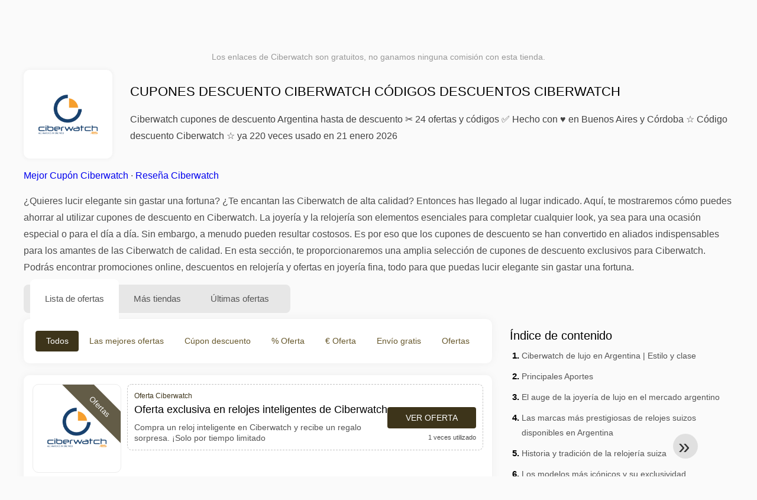

--- FILE ---
content_type: text/html; charset=UTF-8
request_url: https://www.1001cuponesdedescuento.com.ar/cupones-de-descuento-ciberwatch
body_size: 23958
content:
<!DOCTYPE html>
<html lang="es-AR">
<head>
<meta charset="UTF-8">
<meta name="viewport" content="width=device-width, initial-scale=1.0">
<meta name="referrer" content="no-referrer-when-downgrade">
<title>Código descuento Ciberwatch ( Cupones descuentos Ciberwatch Argentina)</title>
<meta name="description" content="llll➤ Los mejores cupones descuento Ciberwatch Argentina ✂ Código descuento Ciberwatch cupones ✂ Ahorrá hasta ⏰ enero 2026 ✅ 24 ofertas y promociones 100% FUNCIONANDO">
<link rel="icon" type="image/x-icon" href="https://cdn.1001cuponesdedescuento.com.ar/favicons/ar/favicon.ico">
<meta property="og:site_name" content="1001cuponesdedescuento.com.ar">
<meta property="og:title" content="Cupones descuento Ciberwatch Códigos descuentos Ciberwatch">
<meta property="og:description" content="llll➤ Los mejores cupones descuento Ciberwatch Argentina ✂ Código descuento Ciberwatch cupones ✂ Ahorrá hasta ⏰ enero 2026 ✅ 24 ofertas y promociones 100% FUNCIONANDO">
<meta property="og:image" content="https://cdn.1001cuponesdedescuento.com.ar/logos/ar/300x240/cupones-de-descuento-ciberwatch.png">
<meta property="og:url" content="https://www.1001cuponesdedescuento.com.ar/cupones-de-descuento-ciberwatch">
<meta property="og:locale" content="es_AR">
<meta name="robots" content="index, follow, max-image-preview:large">
<link rel="canonical" href="https://www.1001cuponesdedescuento.com.ar/cupones-de-descuento-ciberwatch">
<link rel="alternate" hreflang="es-ar" href="https://www.1001cuponesdedescuento.com.ar/cupones-de-descuento-ciberwatch">
<style>:root {
    --primary-color: #3d341a;
    --secondary-color: #68592d;
    --third-color: #f0e9d7;
}
</style>
<link rel="stylesheet" type="text/css" href="https://www.1001cuponesdedescuento.com.ar/themes/maintheme/stylesheet.css?35">
<script defer src="https://www.1001cuponesdedescuento.com.ar/themes/maintheme/js/app.js?1"></script>
<script type="text/javascript">var noindex = false,base64buffer = "",ajaxurl = "https:\/\/www.1001cuponesdedescuento.com.ar\/ajax.php",subfolder = "\/",wp_home = "https:\/\/www.1001cuponesdedescuento.com.ar\/",pua_urls = "[base64]",http_host = "1001cuponesdedescuento.com.ar",sharethis = "Hola, encontr\u00e9 este descuento ",adpopmsg = "Desactiva tu bloqueador de anuncios",google_tag_id = "G-5PBTET4S2Z",google_cse_id = "83f73a5774e9f8bca",maincountry = "AR",whitelabel_nr = "",wp_roothome = "https:\/\/www.1001cuponesdedescuento.com.ar",termname = "Ciberwatch",taxonomy = "store",sticky = 0,fb_id = 76652,fb_name = "Ciberwatch",fb_country = "AR",fb_lang = "es_AR";</script>
<script defer type="text/javascript" src="/assets/js/footer.js.php?82" crossorigin="anonymous"></script>
<link rel="alternate" type="application/x-ndjson" href="https://www.1001cuponesdedescuento.com.ar/agentic-coupons.ndjson">
</head>
<body>
<div id="overlay"></div>
<div id="popup">
<span id="popupclose">X</span>
<div class="popupcontent">
</div>
<span id="adpopup"></span>
</div>
<header class="header" data-com-header>
<a class="header-logo" href="https://www.1001cuponesdedescuento.com.ar/" style="background-image:url(https://cdn.1001cuponesdedescuento.com.ar/images/1001logo_es.png);" title="Cupones descuento, ofertas y promociones Argentina"></a>
<div class="header-hamburger"><div></div><div></div><div></div></div>
<nav class="header-nav">
<ul class="__items">
<li class="__item">
<span class="__item-text">Marcas</span>
<div class="__navdd">
<div class="__navdd-body">
<span class="arr_link"><a href="/ofertas-artengo">artengo</a></span><span class="arr_link"><a href="/ofertas-btwin">btwin</a></span><span class="arr_link"><a href="/ofertas-domyos">domyos</a></span><span class="arr_link"><a href="/ofertas-follifollie">follifollie</a></span><span class="arr_link"><a href="/ofertas-geonaute">geonaute</a></span><span class="arr_link"><a href="/ofertas-heineken">heineken</a></span><span class="arr_link"><a href="/ofertas-hunke-moller">hunke moller</a></span><span class="arr_link"><a href="/ofertas-kalenji">kalenji</a></span><span class="arr_link"><a href="/ofertas-quechua">quechua</a></span><span class="arr_link"><a href="/ofertas-winston">winston</a></span></div>
<div class="__navdd-foot">
<a href="/coupon-brands">Ver todas las marcas</a>
</div>
</div>
</li>
<li class="__item">
<span class="__item-text">Categorías</span>
<div class="__navdd">
<div class="__navdd-body">
<span class="arr_link"><a href="/promociones-alojamiento-web">Alojamiento web</a></span><span class="arr_link"><a href="/promociones-casa-y-jardin">Casa y jardin</a></span><span class="arr_link"><a href="/promociones-citas-y-encuentros">Citas y encuentros</a></span><span class="arr_link"><a href="/promociones-comprar-en-china">Comprar en China</a></span><span class="arr_link"><a href="/promociones-electrodomesticos">Electrodomésticos</a></span><span class="arr_link"><a href="/promociones-farmacia">Farmacia</a></span><span class="arr_link"><a href="/promociones-fitness-y-musculacion">Fitness y Musculación</a></span><span class="arr_link"><a href="/promociones-flores-y-regalos">Flores y regalos</a></span><span class="arr_link"><a href="/promociones-hoteles-y-alojamiento">Hoteles y Alojamiento</a></span><span class="arr_link"><a href="/promociones-moda-y-complementos">Moda y complementos</a></span><span class="arr_link"><a href="/promociones-muebles-y-decoracion">Muebles y decoración</a></span><span class="arr_link"><a href="/promociones-para-adultos">Para adultos</a></span><span class="arr_link"><a href="/promociones-perfumes-y-fragancias">Perfumes y fragancias</a></span><span class="arr_link"><a href="/promociones-restaurantes-y-delivery">Restaurantes y Delivery</a></span><span class="arr_link"><a href="/promociones-ropa-interior">Ropa interior</a></span><span class="arr_link"><a href="/promociones-telefonos-y-moviles">Teléfonos y móviles</a></span><span class="arr_link"><a href="/promociones-viajes-y-vacaciones">Viajes y vacaciones</a></span><span class="arr_link"><a href="/promociones-zapatos">Zapatos</a></span></div>
<div class="__navdd-foot">
<a href="/categories">Ver todas las categorías</a>
</div>
</div>
</li>
<li class="__item">
<span class="__item-text">Tiendas</span>
<div class="__navdd">
<div class="__navdd-body">
<span class="arr_link"><a href="/cupones-de-descuento-airbnb">Airbnb</a></span><span class="arr_link"><a href="/cupones-de-descuento-aliexpress">AliExpress</a></span><span class="arr_link"><a href="/cupones-de-descuento-asos">ASOS</a></span><span class="arr_link"><a href="/cupones-de-descuento-balearia">Balearia</a></span><span class="arr_link"><a href="/cupones-de-descuento-banggood">Banggood</a></span><span class="arr_link"><a href="/cupones-de-descuento-barcelo-hoteles-y-resorts">Barceló Hoteles & Resorts</a></span><span class="arr_link"><a href="/cupones-de-descuento-blackshark">Blackshark</a></span><span class="arr_link"><a href="/cupones-de-descuento-bobshop">Bobshop</a></span><span class="arr_link"><a href="/cupones-de-descuento-boden">Boden</a></span><span class="arr_link"><a href="/cupones-de-descuento-conforama">Conforama</a></span><span class="arr_link"><a href="/cupones-de-descuento-dyson">Dyson</a></span><span class="arr_link"><a href="/cupones-de-descuento-emirates">Emirates</a></span><span class="arr_link"><a href="/cupones-de-descuento-fnac">Fnac</a></span><span class="arr_link"><a href="/cupones-de-descuento-foreo">Foreo</a></span><span class="arr_link"><a href="/cupones-de-descuento-groupon">Groupon</a></span><span class="arr_link"><a href="/cupones-de-descuento-hawkers">Hawkers</a></span><span class="arr_link"><a href="/cupones-de-descuento-host-europe">Host Europe</a></span><span class="arr_link"><a href="/cupones-de-descuento-iberia">IBERIA</a></span><span class="arr_link"><a href="/cupones-de-descuento-jd-sports">JD Sports</a></span><span class="arr_link"><a href="/cupones-de-descuento-lenovo">Lenovo</a></span><span class="arr_link"><a href="/cupones-de-descuento-magic-costa-blanca">Magic Costa Blanca</a></span><span class="arr_link"><a href="/cupones-de-descuento-maisons-du-monde">Maisons du Monde</a></span><span class="arr_link"><a href="/cupones-de-descuento-meetic">Meetic</a></span><span class="arr_link"><a href="/cupones-de-descuento-nike">NIKE</a></span><span class="arr_link"><a href="/cupones-de-descuento-plataforma-10">Plataforma 10</a></span><span class="arr_link"><a href="/cupones-de-descuento-rapsodia">Rapsodia</a></span><span class="arr_link"><a href="/cupones-de-descuento-ray-ban">Ray-Ban</a></span><span class="arr_link"><a href="/cupones-de-descuento-rentalcars-com">RentalCars.com</a></span><span class="arr_link"><a href="/cupones-de-descuento-sixt">Sixt</a></span><span class="arr_link"><a href="/cupones-de-descuento-sklum">Sklum</a></span><span class="arr_link"><a href="/cupones-de-descuento-sportsshoes">Sportsshoes</a></span><span class="arr_link"><a href="/cupones-de-descuento-tiendamia">TiendaMIA</a></span><span class="arr_link"><a href="/cupones-de-descuento-uber">Uber</a></span><span class="arr_link"><a href="/cupones-de-descuento-vueling">Vueling</a></span></div>
<div class="__navdd-foot">
<a href="/online-shops">Ver todas las tiendas en línea</a>
</div>
</div>
</li>
<li><a class="__item-text" href="/cupones-descuento-dia-de-los-enamorados">Día de los Enamorados</a></li></ul>
</nav>
<div class="header-search">
<input type="text" class="__input" id="name_input" placeholder="buscar tiendas">
<ul id="huge_list"></ul>
<div class="__btn" id="name_input_btn"></div>
</div>
</header>
<div class="affiliate-disclaimer" style="font-size:.75rem;margin:auto;display:table;padding:4px 0;z-index:1;position:relative;text-align:center;color:#999;z-index:1;">
Los enlaces de Ciberwatch son gratuitos, no ganamos ninguna comisión con esta tienda. </div>

<main><section class="section _storetop">
  <div class="section-wrap">
    <div class="storetop">
      <div class="__img">
        <a href="/out/?goid=1010274" target="_blank" rel="noopener"><img src="https://cdn.1001cuponesdedescuento.com.ar/logos/ar/cupones-de-descuento-ciberwatch.png" alt="Cúpon Ciberwatch" width="100" height="100"></a>     </div>
      <div class="__text">
        <h1>Cupones descuento Ciberwatch Códigos descuentos Ciberwatch</h1>
        <h2>Ciberwatch cupones de descuento Argentina hasta de descuento ✂ 24 ofertas y códigos ✅ Hecho con ♥ en Buenos Aires y Córdoba ☆ Código descuento Ciberwatch ☆ ya 220 veces usado en 21 enero 2026</h2>
      </div>
    </div>
    <p class="readfull"><a href="#codelist">Mejor Cupón Ciberwatch</a> &middot; <a onclick="window.scrollBy(0,10)" href="#informacion-de-la-tienda">Reseña Ciberwatch</a><p>¿Quieres lucir elegante sin gastar una fortuna? ¿Te encantan las <strong>Ciberwatch</strong> de alta calidad? Entonces has llegado al lugar indicado. Aquí, te mostraremos cómo puedes ahorrar al utilizar cupones de descuento en <strong>Ciberwatch</strong>. La joyería y la relojería son elementos esenciales para completar cualquier look, ya sea para una ocasión especial o para el día a día. Sin embargo, a menudo pueden resultar costosos. Es por eso que los cupones de descuento se han convertido en aliados indispensables para los amantes de las <strong>Ciberwatch</strong> de calidad. En esta sección, te proporcionaremos una amplia selección de cupones de descuento exclusivos para <strong>Ciberwatch</strong>. Podrás encontrar promociones online, descuentos en relojería y ofertas en joyería fina, todo para que puedas lucir elegante sin gastar una fortuna.</p> </p>    <div id="contentadx1"></div> 
  </div>
</section>
<div class="seplayout">
  <div class="seplayout-big">
    <div class="tabs _noequal" data-com-tabs>
      <div class="tabs-head" >
        <div class="__wrap">
          <div class="__item">Lista de ofertas</div>
          <div class="__item">Más tiendas</div>
          <div class="__item">Últimas ofertas</div>
        </div>
      </div>
      <div class="tabs-body">
        <div class="__item">
          <ul class="toggles" data-com-toggles> 
            <li data-filter="codelist-item">Todos</li>
            <li data-filter="dc_main">Las mejores ofertas</li>
            <li data-filter="dc_code">Cúpon descuento</li>
            <li data-filter="dc_percent">% Oferta</li>
            <li data-filter="dc_amount">€ Oferta</li>
            <li data-filter="dc_freeshipping">Envío gratis</li>
            <li data-filter="dc_offer">Ofertas</li>
          </ul>
        </div>
        <div class="__item">
          <div class="sqshops">
                <a href="/cupones-de-descuento-pdpaola" class="sqshop"><img data-orig="https://cdn.1001cuponesdedescuento.com.ar/logos/ar/cupones-de-descuento-pdpaola.png" alt="PDPaola" width="100" height="100"></a><a href="/cupones-de-descuento-chriselli" class="sqshop"><img data-orig="https://cdn.1001cuponesdedescuento.com.ar/logos/ar/cupones-de-descuento-chriselli.png" alt="chriselli" width="100" height="100"></a><a href="/cupones-de-descuento-mobvoi" class="sqshop"><img data-orig="https://cdn.1001cuponesdedescuento.com.ar/logos/ar/cupones-de-descuento-mobvoi.png" alt="Mobvoi" width="100" height="100"></a><a href="/cupones-de-descuento-watchmaxx" class="sqshop"><img data-orig="https://cdn.1001cuponesdedescuento.com.ar/logos/ar/cupones-de-descuento-watchmaxx.png" alt="WatchMaxx" width="100" height="100"></a><a href="/cupones-de-descuento-diamonds-usa" class="sqshop"><img data-orig="https://cdn.1001cuponesdedescuento.com.ar/logos/ar/cupones-de-descuento-diamonds-usa.png" alt="Diamonds USA" width="100" height="100"></a><a href="/cupones-de-descuento-orelia" class="sqshop"><img data-orig="https://cdn.1001cuponesdedescuento.com.ar/logos/ar/cupones-de-descuento-orelia.png" alt="Orelia" width="100" height="100"></a><a href="/cupones-de-descuento-eminent-ornaments" class="sqshop"><img data-orig="https://cdn.1001cuponesdedescuento.com.ar/logos/ar/cupones-de-descuento-eminent-ornaments.png" alt="Eminent Ornaments" width="100" height="100"></a><a href="/cupones-de-descuento-silverrushstyle" class="sqshop"><img data-orig="https://cdn.1001cuponesdedescuento.com.ar/logos/ar/cupones-de-descuento-silverrushstyle.png" alt="SilverRushStyle" width="100" height="100"></a><a href="/cupones-de-descuento-jesse-james" class="sqshop"><img data-orig="https://cdn.1001cuponesdedescuento.com.ar/logos/ar/cupones-de-descuento-jesse-james.png" alt="Jesse James" width="100" height="100"></a><a href="/cupones-de-descuento-goldia" class="sqshop"><img data-orig="https://cdn.1001cuponesdedescuento.com.ar/logos/ar/cupones-de-descuento-goldia.png" alt="Goldia" width="100" height="100"></a><a href="/cupones-de-descuento-lustrous-jewellery" class="sqshop"><img data-orig="https://cdn.1001cuponesdedescuento.com.ar/logos/ar/cupones-de-descuento-lustrous-jewellery.png" alt="Lustrous Jewellery" width="100" height="100"></a><a href="/cupones-de-descuento-crown-jewelers" class="sqshop"><img data-orig="https://cdn.1001cuponesdedescuento.com.ar/logos/ar/cupones-de-descuento-crown-jewelers.png" alt="Crown Jewelers" width="100" height="100"></a>          </div>
        </div>
        <div class="__item"> 
          <div class="rec_added"><div class="__date">2026-01-20 09:29:37</div><a class="__text" href="/lacoste/tienda-online-y-boutiquessale-30-off-en-productos-seleccionados-disponible-en">tienda online y boutiquesSALE 30% OFF en productos seleccionados - Disponible en . Las promociones entre la pueden diferir.</a><div class="__shop">lacoste 5</div></div><div class="rec_added"><div class="__date">2026-01-20 21:08:32</div><a class="__text" href="/dhgate/disfruta-de-29-00-3-00-con-el-cupon-en-dhgate-com">Disfruta de $29.00 $3.00 con el cupón "" en Dhgate.com.</a><div class="__shop">dhgate 12</div></div><div class="rec_added"><div class="__date">2026-01-19 14:19:12</div><a class="__text" href="/puma/arranca-el-2026-con-todo-sale-hasta-50-off-entra-ya-antes">¡Arrancá el 2026 con todo! SALE HASTA 50% OFF Entrá YA antes de que se agoten y este año comenzalo con lo mejor de PUMA</a><div class="__shop">puma 16</div></div><div class="rec_added"><div class="__date">2026-01-19 13:08:27</div><a class="__text" href="/lenovo/oferta-por-tiempo-limitado-llevate-tu-tablet-con-un-descuento-exclusivo-usando">¡Oferta por tiempo limitado! Llevate tu Tablet con un descuento exclusivo usando el cupón "". Envío gratis y hasta 9 cuotas sin interés o 10% off EXTRA con transferencia bancaria.</a><div class="__shop">lenovo 15</div></div><div class="rec_added"><div class="__date">2026-01-21 03:17:48</div><a class="__text" href="/samsung/tab-s10-fe10-de-descuento-que-aplica-para-galaxy-y">Tab S10 FE10% de descuento que aplica para Galaxy , + y Buds3 Pro - Hasta agotar cupo</a><div class="__shop">Samsung 90</div></div><div class="rec_added"><div class="__date">2026-01-21 03:31:34</div><a class="__text" href="/surveylama/surveylama-cpl-ar">SurveyLama - CPL - AR</a><div class="__shop">SurveyLama 93</div></div><div class="rec_added"><div class="__date">2026-01-20 23:18:36</div><a class="__text" href="/surveoo/surveoo-cpl-ar">Surveoo - CPL - AR</a><div class="__shop">Surveoo 95</div></div><div class="rec_added"><div class="__date">2026-01-09 20:26:28</div><a class="__text" href="/angel-miguel/miguel-cpl-ar">Miguel - CPL - AR</a><div class="__shop">Angel Miguel 48</div></div><div class="rec_added"><div class="__date">2026-01-04 08:37:50</div><a class="__text" href="/miss-angie/miss-angie-cpl-ar">Miss Angie - CPL - AR</a><div class="__shop">Miss Angie 51</div></div><div class="rec_added"><div class="__date">2026-01-21 03:58:13</div><a class="__text" href="/estela-e-gabriel/estela-e-gabriel-cpl-ar">Estela e Gabriel - CPL - AR</a><div class="__shop">Estela e Gabriel  106</div></div><div class="rec_added"><div class="__date">2026-01-21 03:55:34</div><a class="__text" href="/agatha-medium/agatha-cpl-ar">Agatha - CPL - AR</a><div class="__shop">Agatha Médium 100</div></div><div class="rec_added"><div class="__date">2026-01-21 01:32:25</div><a class="__text" href="/clara-de-luz/clara-cpl-ar">Clara CPL AR</a><div class="__shop">Clara de Luz 102</div></div><div class="rec_added"><div class="__date">2026-01-20 15:56:06</div><a class="__text" href="/superdigital/super-digital-argentina-descubre-las-muchas-ofertas-y-cupones-disponibles-en-superdigital">Super Digital Argentina ¡Descubre las muchas ofertas y cupones disponibles en SuperDigital y descubre cómo aprovechar el descuento que más te convenga </a><div class="__shop">SuperDigital 117</div></div><div class="rec_added"><div class="__date">2026-01-20 17:23:16</div><a class="__text" href="/toro-de-oro/toro-de-oro-ar">Toro de oro AR</a><div class="__shop">Toro de Oro 117</div></div><div class="rec_added"><div class="__date">2026-01-20 17:23:42</div><a class="__text" href="/gisele-gastinet/gisele-ar-descubre-las-numerosas-ofertas-y-cupones-de-descuento-listos">Gisele AR Descubre las numerosas ofertas y cupones de descuento listos para usar con Gisèle Gastinet</a><div class="__shop">Gisèle Gastinet 108</div></div>        </div>
      </div>
    </div>
    <a name="codelist"></a>
    <div class="codelist">
    <div class="gcse-searchresults-only"></div>
      <div class="codelist-item itemid1010274 dc_main dc_offer noaffiliate">
    <div class="__logo">
        <div class="__logo-img">
                        
            <div class="__logo-text" style="font-size:small;font-weight:normal;"><a href="/cupones-de-descuento-ciberwatch#1010274" target="_blank" rel="noopener"><img data-orig="https://cdn.1001cuponesdedescuento.com.ar/logos/ar/cupones-de-descuento-ciberwatch_thumbnail.png" alt="Ciberwatch" width="126" height="46"></a></div>
            <div class="__logo-type">Ofertas</div>
        </div>
        
            </div>
    <div class="__desc offercontent" data-clipb="" data-id="1010274">
    <div>
        <div class="__desc-data">
        Oferta Ciberwatch        </div>
                        <div class="__desc-title">
            <h3>Oferta exclusiva en relojes inteligentes de Ciberwatch</h3>            </div>
            <div class="__desc-text">Compra un reloj inteligente en Ciberwatch y recibe un regalo sorpresa. ¡Solo por tiempo limitado</div>
        </div>
        <div class="__foot">
            <div class="__foot-btn_row">
                <div class="__foot-btn">
                
                    <div title="Ver oferta" data-href="/cupones-de-descuento-ciberwatch#1010274" data-id="1010274">
                    <div class="__foot-btn-below"></div><div class="__foot-btn-offer">Ver oferta</div>
                    </div>                </div>
                <div class="__foot-info">
                    <label class="__foot-share" style="display:none;">compartir                    <input type="checkbox">
                    <div class="__sn"></div>
                    </label>
                    <div class="__foot_used">1 veces utilizado</div>
                </div>
            </div>
        </div>
    </div>
</div>
<div class="adwidget"></div><div class="codelist-item itemid1000056 dc_main dc_percent dc_offer noaffiliate">
    <div class="__logo">
        <div class="__logo-img">
                        
            <div class="__logo-text">10%</div>
            <div class="__logo-type">Ofertas</div>
        </div>
        
            </div>
    <div class="__desc offercontent" data-clipb="" data-id="1000056">
    <div>
        <div class="__desc-data">
        Oferta Ciberwatch        </div>
                        <div class="__desc-title">
            <h3>Protege tu información con Ciberwatch</h3>            </div>
            <div class="__desc-text">Obtén hasta un 10% de descuento en software de seguridad cibernética para tu empresa</div>
        </div>
        <div class="__foot">
            <div class="__foot-btn_row">
                <div class="__foot-btn">
                
                    <div title="Ver oferta" data-href="/cupones-de-descuento-ciberwatch#1000056" data-id="1000056">
                    <div class="__foot-btn-below"></div><div class="__foot-btn-offer">Ver oferta</div>
                    </div>                </div>
                <div class="__foot-info">
                    <label class="__foot-share" style="display:none;">compartir                    <input type="checkbox">
                    <div class="__sn"></div>
                    </label>
                    <div class="__foot_used">16 veces utilizado</div>
                </div>
            </div>
        </div>
    </div>
</div>
<div class="codelist-item itemid990120 dc_main dc_percent dc_offer noaffiliate">
    <div class="__logo">
        <div class="__logo-img">
                        
            <div class="__logo-text">10%</div>
            <div class="__logo-type">Ofertas</div>
        </div>
        
            </div>
    <div class="__desc offercontent" data-clipb="" data-id="990120">
    <div>
        <div class="__desc-data">
        Oferta Ciberwatch        </div>
                        <div class="__desc-title">
            <h3>Descuentos exclusivos en relojes inteligentes</h3>            </div>
            <div class="__desc-text">Compra tu reloj inteligente en Ciberwatch y ahorra hasta un 10% en modelos seleccionados</div>
        </div>
        <div class="__foot">
            <div class="__foot-btn_row">
                <div class="__foot-btn">
                
                    <div title="Ver oferta" data-href="/cupones-de-descuento-ciberwatch#990120" data-id="990120">
                    <div class="__foot-btn-below"></div><div class="__foot-btn-offer">Ver oferta</div>
                    </div>                </div>
                <div class="__foot-info">
                    <label class="__foot-share" style="display:none;">compartir                    <input type="checkbox">
                    <div class="__sn"></div>
                    </label>
                    <div class="__foot_used">15 veces utilizado</div>
                </div>
            </div>
        </div>
    </div>
</div>
<div class="adwidget"></div><div class="codelist-item" style="display:block;"><!-- <ins class="adsbygoogle" style="display:block" data-ad-client="ca-pub-2665851518065203" data-ad-slot="8883667545" data-ad-format="auto" data-full-width-responsive="true"></ins> <script> (adsbygoogle = window.adsbygoogle || []).push({}); </script> --></div>

<div class="" style="padding: 18px;background: #f3f5fd;margin: 10px 0;">
  <div style="max-width:900px; margin-bottom:24px;">
    <h5 style="margin:0 0 8px; font-size:20px;">
      Ahorra más eligiendo la tarjeta de débito adecuada    </h5>
    <p style="margin:0; font-size:15px; line-height:1.6; color:#444;">
      Ahorra aún más con tarjetas de débito gratuitas como Wise y N26. Te ayudan a evitar comisiones, gestionar pagos online y comprar de forma más eficiente, especialmente en tiendas internacionales.    </p>
  </div>

  <div style="display:flex; gap:24px; flex-wrap:wrap;">
    <div style="flex:1; min-width:260px; background:#fff; border-radius:12px; display:flex; align-items:center; padding:10px 5px;">
      <img alt="Wise Card" style="width:110px; height:auto; object-fit:contain;" src="https://cdn.imp-multimedia.com/wise-card.jpg?2">
      <div>
        <strong style="font-size:16px;">Wise Card</strong>
        <p style="margin:6px 0 8px; font-size:14px; line-height:1.5; color:#555;">
          Tarjeta de débito con tipos de cambio bajos. Ideal para compras online y evitar costes ocultos por divisa.        </p>
        <a href="https://wise.com/invite/ath/harmk1" rel="sponsored nofollow noopener" target="_blank" style="font-size:14px; color:#0070cc; text-decoration:none; font-weight:500;">
          Regístrate gratis →        </a>
      </div>
    </div>

    <div style="flex:1; min-width:260px; background:#fff; border-radius:12px; display:flex; align-items:center; padding:10px 5px;">
      <img alt="N26 Card" style="width:110px; height:auto; object-fit:contain;" src="https://cdn.imp-multimedia.com/n26.jpg">
      <div>
        <strong style="font-size:16px;">N26 Card</strong>
        <p style="margin:6px 0 8px; font-size:14px; line-height:1.5; color:#555;">
          Cuenta bancaria online gratuita con una tarjeta moderna para pagos online en toda Europa.        </p>
        <a href="https://n26.com/r/harryk7380" rel="sponsored nofollow noopener" target="_blank" style="font-size:14px; color:#0070cc; text-decoration:none; font-weight:500;">
          Regístrate gratis →        </a>
      </div>
    </div>
  </div>
</div>
<div class="codelist-item itemid983723 dc_main dc_offer noaffiliate">
    <div class="__logo">
        <div class="__logo-img">
                        
            <div class="__logo-text" style="font-size:small;font-weight:normal;"><a href="/cupones-de-descuento-ciberwatch#983723" target="_blank" rel="noopener"><img data-orig="https://cdn.1001cuponesdedescuento.com.ar/logos/ar/cupones-de-descuento-ciberwatch_thumbnail.png" alt="Ciberwatch" width="126" height="46"></a></div>
            <div class="__logo-type">Ofertas</div>
        </div>
        
            </div>
    <div class="__desc offercontent" data-clipb="" data-id="983723">
    <div>
        <div class="__desc-data">
        Oferta Ciberwatch        </div>
                        <div class="__desc-title">
            <h3>Ofertas exclusivas en relojes inteligentes</h3>            </div>
            <div class="__desc-text">Encuentra los mejores precios en relojes inteligentes en Ciberwatch. ¡Aprovecha las ofertas especiales</div>
        </div>
        <div class="__foot">
            <div class="__foot-btn_row">
                <div class="__foot-btn">
                
                    <div title="Ver oferta" data-href="/cupones-de-descuento-ciberwatch#983723" data-id="983723">
                    <div class="__foot-btn-below"></div><div class="__foot-btn-offer">Ver oferta</div>
                    </div>                </div>
                <div class="__foot-info">
                    <label class="__foot-share" style="display:none;">compartir                    <input type="checkbox">
                    <div class="__sn"></div>
                    </label>
                    <div class="__foot_used">8 veces utilizado</div>
                </div>
            </div>
        </div>
    </div>
</div>
<div class="codelist-item itemid974905 dc_main dc_offer noaffiliate">
    <div class="__logo">
        <div class="__logo-img">
                        
            <div class="__logo-text" style="font-size:small;font-weight:normal;"><a href="/cupones-de-descuento-ciberwatch#974905" target="_blank" rel="noopener"><img data-orig="https://cdn.1001cuponesdedescuento.com.ar/logos/ar/cupones-de-descuento-ciberwatch_thumbnail.png" alt="Ciberwatch" width="126" height="46"></a></div>
            <div class="__logo-type">Ofertas</div>
        </div>
        
            </div>
    <div class="__desc offercontent" data-clipb="" data-id="974905">
    <div>
        <div class="__desc-data">
        Oferta Ciberwatch        </div>
                        <div class="__desc-title">
            <h3>Protege tus dispositivos con descuentos exclusivos</h3>            </div>
            <div class="__desc-text">Asegura tus dispositivos con descuentos exclusivos en productos de seguridad en Ciberwatch</div>
        </div>
        <div class="__foot">
            <div class="__foot-btn_row">
                <div class="__foot-btn">
                
                    <div title="Ver oferta" data-href="/cupones-de-descuento-ciberwatch#974905" data-id="974905">
                    <div class="__foot-btn-below"></div><div class="__foot-btn-offer">Ver oferta</div>
                    </div>                </div>
                <div class="__foot-info">
                    <label class="__foot-share" style="display:none;">compartir                    <input type="checkbox">
                    <div class="__sn"></div>
                    </label>
                    <div class="__foot_used">26 veces utilizado</div>
                </div>
            </div>
        </div>
    </div>
</div>
<div class="codelist-item itemid968949 dc_main dc_offer noaffiliate">
    <div class="__logo">
        <div class="__logo-img">
                        
            <div class="__logo-text" style="font-size:small;font-weight:normal;"><a href="/cupones-de-descuento-ciberwatch#968949" target="_blank" rel="noopener"><img data-orig="https://cdn.1001cuponesdedescuento.com.ar/logos/ar/cupones-de-descuento-ciberwatch_thumbnail.png" alt="Ciberwatch" width="126" height="46"></a></div>
            <div class="__logo-type">Ofertas</div>
        </div>
        
            </div>
    <div class="__desc offercontent" data-clipb="" data-id="968949">
    <div>
        <div class="__desc-data">
        Oferta Ciberwatch        </div>
                        <div class="__desc-title">
            <h3>¡Oferta única! Descuentos exclusivos en relojes inteligentes</h3>            </div>
            <div class="__desc-text">Encuentra los mejores precios en relojes inteligentes en Ciberwatch. ¡No te lo pierdas</div>
        </div>
        <div class="__foot">
            <div class="__foot-btn_row">
                <div class="__foot-btn">
                
                    <div title="Ver oferta" data-href="/cupones-de-descuento-ciberwatch#968949" data-id="968949">
                    <div class="__foot-btn-below"></div><div class="__foot-btn-offer">Ver oferta</div>
                    </div>                </div>
                <div class="__foot-info">
                    <label class="__foot-share" style="display:none;">compartir                    <input type="checkbox">
                    <div class="__sn"></div>
                    </label>
                    <div class="__foot_used">14 veces utilizado</div>
                </div>
            </div>
        </div>
    </div>
</div>
<div class="adwidget"></div><div class="codelist-item itemid961748 dc_main dc_percent dc_offer noaffiliate">
    <div class="__logo">
        <div class="__logo-img">
                        
            <div class="__logo-text">10%</div>
            <div class="__logo-type">Ofertas</div>
        </div>
        
            </div>
    <div class="__desc offercontent" data-clipb="" data-id="961748">
    <div>
        <div class="__desc-data">
        Oferta Ciberwatch        </div>
                        <div class="__desc-title">
            <h3>Oferta exclusiva en relojes en Ciberwatch</h3>            </div>
            <div class="__desc-text">Descuentos de hasta un 10% en relojes de marcas populares. ¡Renueva tu estilo ahora</div>
        </div>
        <div class="__foot">
            <div class="__foot-btn_row">
                <div class="__foot-btn">
                
                    <div title="Ver oferta" data-href="/cupones-de-descuento-ciberwatch#961748" data-id="961748">
                    <div class="__foot-btn-below"></div><div class="__foot-btn-offer">Ver oferta</div>
                    </div>                </div>
                <div class="__foot-info">
                    <label class="__foot-share" style="display:none;">compartir                    <input type="checkbox">
                    <div class="__sn"></div>
                    </label>
                    <div class="__foot_used">11 veces utilizado</div>
                </div>
            </div>
        </div>
    </div>
</div>
<div class="codelist-item itemid955590 dc_main dc_offer noaffiliate">
    <div class="__logo">
        <div class="__logo-img">
                        
            <div class="__logo-text" style="font-size:small;font-weight:normal;"><a href="/cupones-de-descuento-ciberwatch#955590" target="_blank" rel="noopener"><img data-orig="https://cdn.1001cuponesdedescuento.com.ar/logos/ar/cupones-de-descuento-ciberwatch_thumbnail.png" alt="Ciberwatch" width="126" height="46"></a></div>
            <div class="__logo-type">Ofertas</div>
        </div>
        
            </div>
    <div class="__desc offercontent" data-clipb="" data-id="955590">
    <div>
        <div class="__desc-data">
        Oferta Ciberwatch        </div>
                        <div class="__desc-title">
            <h3>Oferta exclusiva en relojes inteligentes</h3>            </div>
            <div class="__desc-text">Compra un Ciberwatch y recibe un regalo sorpresa. ¡Solo por tiempo limitado</div>
        </div>
        <div class="__foot">
            <div class="__foot-btn_row">
                <div class="__foot-btn">
                
                    <div title="Ver oferta" data-href="/cupones-de-descuento-ciberwatch#955590" data-id="955590">
                    <div class="__foot-btn-below"></div><div class="__foot-btn-offer">Ver oferta</div>
                    </div>                </div>
                <div class="__foot-info">
                    <label class="__foot-share" style="display:none;">compartir                    <input type="checkbox">
                    <div class="__sn"></div>
                    </label>
                    <div class="__foot_used">3 veces utilizado</div>
                </div>
            </div>
        </div>
    </div>
</div>
<div class="adwidget"></div><div class="codelist-item itemid950719 dc_main dc_offer noaffiliate">
    <div class="__logo">
        <div class="__logo-img">
                        
            <div class="__logo-text" style="font-size:small;font-weight:normal;"><a href="/cupones-de-descuento-ciberwatch#950719" target="_blank" rel="noopener"><img data-orig="https://cdn.1001cuponesdedescuento.com.ar/logos/ar/cupones-de-descuento-ciberwatch_thumbnail.png" alt="Ciberwatch" width="126" height="46"></a></div>
            <div class="__logo-type">Ofertas</div>
        </div>
        
            </div>
    <div class="__desc offercontent" data-clipb="" data-id="950719">
    <div>
        <div class="__desc-data">
        Oferta Ciberwatch        </div>
                        <div class="__desc-title">
            <h3>Relojes inteligentes a precios bajos</h3>            </div>
            <div class="__desc-text">Descubre la colección de relojes inteligentes en Ciberwatch con descuentos especiales en modelos seleccionados</div>
        </div>
        <div class="__foot">
            <div class="__foot-btn_row">
                <div class="__foot-btn">
                
                    <div title="Ver oferta" data-href="/cupones-de-descuento-ciberwatch#950719" data-id="950719">
                    <div class="__foot-btn-below"></div><div class="__foot-btn-offer">Ver oferta</div>
                    </div>                </div>
                <div class="__foot-info">
                    <label class="__foot-share" style="display:none;">compartir                    <input type="checkbox">
                    <div class="__sn"></div>
                    </label>
                    <div class="__foot_used">2 veces utilizado</div>
                </div>
            </div>
        </div>
    </div>
</div>
<div class="codelist-item itemid944390 dc_main dc_percent dc_offer noaffiliate">
    <div class="__logo">
        <div class="__logo-img">
                        
            <div class="__logo-text">15%</div>
            <div class="__logo-type">Ofertas</div>
        </div>
        
            </div>
    <div class="__desc offercontent" data-clipb="" data-id="944390">
    <div>
        <div class="__desc-data">
        Oferta Ciberwatch        </div>
                        <div class="__desc-title">
            <h3>Relojes inteligentes a precios irresistibles en Ciberwatch</h3>            </div>
            <div class="__desc-text">Encuentra tu reloj inteligente favorito con descuentos de hasta un 15% en Ciberwatch. ¡No te quedes sin el tuyo</div>
        </div>
        <div class="__foot">
            <div class="__foot-btn_row">
                <div class="__foot-btn">
                
                    <div title="Ver oferta" data-href="/cupones-de-descuento-ciberwatch#944390" data-id="944390">
                    <div class="__foot-btn-below"></div><div class="__foot-btn-offer">Ver oferta</div>
                    </div>                </div>
                <div class="__foot-info">
                    <label class="__foot-share" style="display:none;">compartir                    <input type="checkbox">
                    <div class="__sn"></div>
                    </label>
                    <div class="__foot_used">6 veces utilizado</div>
                </div>
            </div>
        </div>
    </div>
</div>
<div class="codelist-item itemid938706 dc_main dc_offer noaffiliate">
    <div class="__logo">
        <div class="__logo-img">
                        
            <div class="__logo-text" style="font-size:small;font-weight:normal;"><a href="/cupones-de-descuento-ciberwatch#938706" target="_blank" rel="noopener"><img data-orig="https://cdn.1001cuponesdedescuento.com.ar/logos/ar/cupones-de-descuento-ciberwatch_thumbnail.png" alt="Ciberwatch" width="126" height="46"></a></div>
            <div class="__logo-type">Ofertas</div>
        </div>
        
            </div>
    <div class="__desc offercontent" data-clipb="" data-id="938706">
    <div>
        <div class="__desc-data">
        Oferta Ciberwatch        </div>
                        <div class="__desc-title">
            <h3>Protege tu información con descuentos</h3>            </div>
            <div class="__desc-text">Obtén descuentos en software de seguridad para proteger tus datos con Ciberwatch</div>
        </div>
        <div class="__foot">
            <div class="__foot-btn_row">
                <div class="__foot-btn">
                
                    <div title="Ver oferta" data-href="/cupones-de-descuento-ciberwatch#938706" data-id="938706">
                    <div class="__foot-btn-below"></div><div class="__foot-btn-offer">Ver oferta</div>
                    </div>                </div>
                <div class="__foot-info">
                    <label class="__foot-share" style="display:none;">compartir                    <input type="checkbox">
                    <div class="__sn"></div>
                    </label>
                    <div class="__foot_used">3 veces utilizado</div>
                </div>
            </div>
        </div>
    </div>
</div>
<div class="codelist-item itemid932993 dc_main dc_percent dc_offer noaffiliate">
    <div class="__logo">
        <div class="__logo-img">
                        
            <div class="__logo-text">10%</div>
            <div class="__logo-type">Ofertas</div>
        </div>
        
            </div>
    <div class="__desc offercontent" data-clipb="" data-id="932993">
    <div>
        <div class="__desc-data">
        Oferta Ciberwatch        </div>
                        <div class="__desc-title">
            <h3>Oferta Limitada en Relojes Inteligentes</h3>            </div>
            <div class="__desc-text">¡Mantente conectado con estilo! A veces hasta un 10% de descuento en relojes inteligentes seleccionados de Ciberwatch</div>
        </div>
        <div class="__foot">
            <div class="__foot-btn_row">
                <div class="__foot-btn">
                
                    <div title="Ver oferta" data-href="/cupones-de-descuento-ciberwatch#932993" data-id="932993">
                    <div class="__foot-btn-below"></div><div class="__foot-btn-offer">Ver oferta</div>
                    </div>                </div>
                <div class="__foot-info">
                    <label class="__foot-share" style="display:none;">compartir                    <input type="checkbox">
                    <div class="__sn"></div>
                    </label>
                    <div class="__foot_used">4 veces utilizado</div>
                </div>
            </div>
        </div>
    </div>
</div>
<div class="codelist-item itemid927161 dc_main dc_percent dc_offer noaffiliate">
    <div class="__logo">
        <div class="__logo-img">
                        
            <div class="__logo-text">10%</div>
            <div class="__logo-type">Ofertas</div>
        </div>
        
            </div>
    <div class="__desc offercontent" data-clipb="" data-id="927161">
    <div>
        <div class="__desc-data">
        Oferta Ciberwatch        </div>
                        <div class="__desc-title">
            <h3>¡Descuento en relojes inteligentes!</h3>            </div>
            <div class="__desc-text">Ahorre hasta un 10% en una amplia selección de relojes inteligentes en Ciberwatch</div>
        </div>
        <div class="__foot">
            <div class="__foot-btn_row">
                <div class="__foot-btn">
                
                    <div title="Ver oferta" data-href="/cupones-de-descuento-ciberwatch#927161" data-id="927161">
                    <div class="__foot-btn-below"></div><div class="__foot-btn-offer">Ver oferta</div>
                    </div>                </div>
                <div class="__foot-info">
                    <label class="__foot-share" style="display:none;">compartir                    <input type="checkbox">
                    <div class="__sn"></div>
                    </label>
                    <div class="__foot_used">47 veces utilizado</div>
                </div>
            </div>
        </div>
    </div>
</div>
<div class="codelist-item itemid921995 dc_main dc_offer noaffiliate">
    <div class="__logo">
        <div class="__logo-img">
                        
            <div class="__logo-text" style="font-size:small;font-weight:normal;"><a href="/cupones-de-descuento-ciberwatch#921995" target="_blank" rel="noopener"><img data-orig="https://cdn.1001cuponesdedescuento.com.ar/logos/ar/cupones-de-descuento-ciberwatch_thumbnail.png" alt="Ciberwatch" width="126" height="46"></a></div>
            <div class="__logo-type">Ofertas</div>
        </div>
        
            </div>
    <div class="__desc offercontent" data-clipb="" data-id="921995">
    <div>
        <div class="__desc-data">
        Oferta Ciberwatch        </div>
                        <div class="__desc-title">
            <h3>¡Relojes inteligentes a precios bajos!</h3>            </div>
            <div class="__desc-text">Encuentra ofertas increíbles en relojes inteligentes en Ciberwatch. ¡Hazte con el tuyo hoy mismo</div>
        </div>
        <div class="__foot">
            <div class="__foot-btn_row">
                <div class="__foot-btn">
                
                    <div title="Ver oferta" data-href="/cupones-de-descuento-ciberwatch#921995" data-id="921995">
                    <div class="__foot-btn-below"></div><div class="__foot-btn-offer">Ver oferta</div>
                    </div>                </div>
                <div class="__foot-info">
                    <label class="__foot-share" style="display:none;">compartir                    <input type="checkbox">
                    <div class="__sn"></div>
                    </label>
                    <div class="__foot_used">2 veces utilizado</div>
                </div>
            </div>
        </div>
    </div>
</div>
<div class="codelist-item itemid917146 dc_main dc_offer noaffiliate">
    <div class="__logo">
        <div class="__logo-img">
                        
            <div class="__logo-text" style="font-size:small;font-weight:normal;"><a href="/cupones-de-descuento-ciberwatch#917146" target="_blank" rel="noopener"><img data-orig="https://cdn.1001cuponesdedescuento.com.ar/logos/ar/cupones-de-descuento-ciberwatch_thumbnail.png" alt="Ciberwatch" width="126" height="46"></a></div>
            <div class="__logo-type">Ofertas</div>
        </div>
        
            </div>
    <div class="__desc offercontent" data-clipb="" data-id="917146">
    <div>
        <div class="__desc-data">
        Oferta Ciberwatch        </div>
                        <div class="__desc-title">
            <h3>Relojes inteligentes al mejor precio</h3>            </div>
            <div class="__desc-text">Descubre descuentos exclusivos en relojes inteligentes en Ciberwatch. ¡Hazte con el tuyo</div>
        </div>
        <div class="__foot">
            <div class="__foot-btn_row">
                <div class="__foot-btn">
                
                    <div title="Ver oferta" data-href="/cupones-de-descuento-ciberwatch#917146" data-id="917146">
                    <div class="__foot-btn-below"></div><div class="__foot-btn-offer">Ver oferta</div>
                    </div>                </div>
                <div class="__foot-info">
                    <label class="__foot-share" style="display:none;">compartir                    <input type="checkbox">
                    <div class="__sn"></div>
                    </label>
                    <div class="__foot_used">52 veces utilizado</div>
                </div>
            </div>
        </div>
    </div>
</div>
<div class="codelist-item itemid910737 dc_main dc_percent dc_offer noaffiliate">
    <div class="__logo">
        <div class="__logo-img">
                        
            <div class="__logo-text">10%</div>
            <div class="__logo-type">Ofertas</div>
        </div>
        
            </div>
    <div class="__desc offercontent" data-clipb="" data-id="910737">
    <div>
        <div class="__desc-data">
        Oferta Ciberwatch        </div>
                        <div class="__desc-title">
            <h3>Seguridad digital garantizada</h3>            </div>
            <div class="__desc-text">Obtén hasta un 10% de descuento en Ciberwatch para proteger tus dispositivos y datos en línea</div>
        </div>
        <div class="__foot">
            <div class="__foot-btn_row">
                <div class="__foot-btn">
                
                    <div title="Ver oferta" data-href="/cupones-de-descuento-ciberwatch#910737" data-id="910737">
                    <div class="__foot-btn-below"></div><div class="__foot-btn-offer">Ver oferta</div>
                    </div>                </div>
                <div class="__foot-info">
                    <label class="__foot-share" style="display:none;">compartir                    <input type="checkbox">
                    <div class="__sn"></div>
                    </label>
                    <div class="__foot_used">2 veces utilizado</div>
                </div>
            </div>
        </div>
    </div>
</div>
<div class="codelist-item itemid905701 dc_main dc_offer noaffiliate">
    <div class="__logo">
        <div class="__logo-img">
                        
            <div class="__logo-text" style="font-size:small;font-weight:normal;"><a href="/cupones-de-descuento-ciberwatch#905701" target="_blank" rel="noopener"><img data-orig="https://cdn.1001cuponesdedescuento.com.ar/logos/ar/cupones-de-descuento-ciberwatch_thumbnail.png" alt="Ciberwatch" width="126" height="46"></a></div>
            <div class="__logo-type">Ofertas</div>
        </div>
        
            </div>
    <div class="__desc offercontent" data-clipb="" data-id="905701">
    <div>
        <div class="__desc-data">
        Oferta Ciberwatch        </div>
                        <div class="__desc-title">
            <h3>¡Descuento exclusivo en relojes inteligentes!</h3>            </div>
            <div class="__desc-text">Consigue un descuento especial en relojes inteligentes en Ciberwatch. ¡No dejes pasar esta oferta única</div>
        </div>
        <div class="__foot">
            <div class="__foot-btn_row">
                <div class="__foot-btn">
                
                    <div title="Ver oferta" data-href="/cupones-de-descuento-ciberwatch#905701" data-id="905701">
                    <div class="__foot-btn-below"></div><div class="__foot-btn-offer">Ver oferta</div>
                    </div>                </div>
                <div class="__foot-info">
                    <label class="__foot-share" style="display:none;">compartir                    <input type="checkbox">
                    <div class="__sn"></div>
                    </label>
                    <div class="__foot_used">3 veces utilizado</div>
                </div>
            </div>
        </div>
    </div>
</div>
<div class="codelist-item itemid899999 dc_main dc_percent dc_offer noaffiliate">
    <div class="__logo">
        <div class="__logo-img">
                        
            <div class="__logo-text">10%</div>
            <div class="__logo-type">Ofertas</div>
        </div>
        
            </div>
    <div class="__desc offercontent" data-clipb="" data-id="899999">
    <div>
        <div class="__desc-data">
        Oferta Ciberwatch        </div>
                        <div class="__desc-title">
            <h3>¡Relojes inteligentes de última generación a precios bajos!</h3>            </div>
            <div class="__desc-text">Descuentos especiales en relojes inteligentes de Ciberwatch, a veces hasta un 10% de descuento</div>
        </div>
        <div class="__foot">
            <div class="__foot-btn_row">
                <div class="__foot-btn">
                
                    <div title="Ver oferta" data-href="/cupones-de-descuento-ciberwatch#899999" data-id="899999">
                    <div class="__foot-btn-below"></div><div class="__foot-btn-offer">Ver oferta</div>
                    </div>                </div>
                <div class="__foot-info">
                    <label class="__foot-share" style="display:none;">compartir                    <input type="checkbox">
                    <div class="__sn"></div>
                    </label>
                    <div class="__foot_used">2 veces utilizado</div>
                </div>
            </div>
        </div>
    </div>
</div>
<div class="codelist-item itemid894173 dc_main dc_offer noaffiliate">
    <div class="__logo">
        <div class="__logo-img">
                        
            <div class="__logo-text" style="font-size:small;font-weight:normal;"><a href="/cupones-de-descuento-ciberwatch#894173" target="_blank" rel="noopener"><img data-orig="https://cdn.1001cuponesdedescuento.com.ar/logos/ar/cupones-de-descuento-ciberwatch_thumbnail.png" alt="Ciberwatch" width="126" height="46"></a></div>
            <div class="__logo-type">Ofertas</div>
        </div>
        
            </div>
    <div class="__desc offercontent" data-clipb="" data-id="894173">
    <div>
        <div class="__desc-data">
        Oferta Ciberwatch        </div>
                        <div class="__desc-title">
            <h3>¡Oferta exclusiva en relojes inteligentes!</h3>            </div>
            <div class="__desc-text">Compra un reloj inteligente en Ciberwatch y recibe un regalo adicional. ¡Aprovecha esta promoción</div>
        </div>
        <div class="__foot">
            <div class="__foot-btn_row">
                <div class="__foot-btn">
                
                    <div title="Ver oferta" data-href="/cupones-de-descuento-ciberwatch#894173" data-id="894173">
                    <div class="__foot-btn-below"></div><div class="__foot-btn-offer">Ver oferta</div>
                    </div>                </div>
                <div class="__foot-info">
                    <label class="__foot-share" style="display:none;">compartir                    <input type="checkbox">
                    <div class="__sn"></div>
                    </label>
                    <div class="__foot_used">0 veces utilizado</div>
                </div>
            </div>
        </div>
    </div>
</div>
<div class="codelist-item itemid888022 dc_main dc_offer noaffiliate">
    <div class="__logo">
        <div class="__logo-img">
                        
            <div class="__logo-text" style="font-size:small;font-weight:normal;"><a href="/cupones-de-descuento-ciberwatch#888022" target="_blank" rel="noopener"><img data-orig="https://cdn.1001cuponesdedescuento.com.ar/logos/ar/cupones-de-descuento-ciberwatch_thumbnail.png" alt="Ciberwatch" width="126" height="46"></a></div>
            <div class="__logo-type">Ofertas</div>
        </div>
        
            </div>
    <div class="__desc offercontent" data-clipb="" data-id="888022">
    <div>
        <div class="__desc-data">
        Oferta Ciberwatch        </div>
                        <div class="__desc-title">
            <h3>Ofertas en relojes inteligentes y tecnología</h3>            </div>
            <div class="__desc-text">Descubre descuentos exclusivos en relojes inteligentes y gadgets tecnológicos en Ciberwatch</div>
        </div>
        <div class="__foot">
            <div class="__foot-btn_row">
                <div class="__foot-btn">
                
                    <div title="Ver oferta" data-href="/cupones-de-descuento-ciberwatch#888022" data-id="888022">
                    <div class="__foot-btn-below"></div><div class="__foot-btn-offer">Ver oferta</div>
                    </div>                </div>
                <div class="__foot-info">
                    <label class="__foot-share" style="display:none;">compartir                    <input type="checkbox">
                    <div class="__sn"></div>
                    </label>
                    <div class="__foot_used">1 veces utilizado</div>
                </div>
            </div>
        </div>
    </div>
</div>
<div class="codelist-item itemid880299 dc_main dc_offer noaffiliate">
    <div class="__logo">
        <div class="__logo-img">
                        
            <div class="__logo-text" style="font-size:small;font-weight:normal;"><a href="/cupones-de-descuento-ciberwatch#880299" target="_blank" rel="noopener"><img data-orig="https://cdn.1001cuponesdedescuento.com.ar/logos/ar/cupones-de-descuento-ciberwatch_thumbnail.png" alt="Ciberwatch" width="126" height="46"></a></div>
            <div class="__logo-type">Ofertas</div>
        </div>
        
            </div>
    <div class="__desc offercontent" data-clipb="" data-id="880299">
    <div>
        <div class="__desc-data">
        Oferta Ciberwatch        </div>
                        <div class="__desc-title">
            <h3>¡Oferta exclusiva! Descuentos en relojes inteligentes y accesorios</h3>            </div>
            <div class="__desc-text">Descubre descuentos exclusivos en relojes inteligentes y accesorios en Ciberwatch. ¡No te pierdas estas ofertas especiales</div>
        </div>
        <div class="__foot">
            <div class="__foot-btn_row">
                <div class="__foot-btn">
                
                    <div title="Ver oferta" data-href="/cupones-de-descuento-ciberwatch#880299" data-id="880299">
                    <div class="__foot-btn-below"></div><div class="__foot-btn-offer">Ver oferta</div>
                    </div>                </div>
                <div class="__foot-info">
                    <label class="__foot-share" style="display:none;">compartir                    <input type="checkbox">
                    <div class="__sn"></div>
                    </label>
                    <div class="__foot_used">1 veces utilizado</div>
                </div>
            </div>
        </div>
    </div>
</div>
<div class="codelist-item itemid874165 dc_main dc_percent dc_offer noaffiliate">
    <div class="__logo">
        <div class="__logo-img">
                        
            <div class="__logo-text">10%</div>
            <div class="__logo-type">Ofertas</div>
        </div>
        
            </div>
    <div class="__desc offercontent" data-clipb="" data-id="874165">
    <div>
        <div class="__desc-data">
        Oferta Ciberwatch        </div>
                        <div class="__desc-title">
            <h3>Descuento exclusivo en relojes inteligentes</h3>            </div>
            <div class="__desc-text">Ahorra hasta un 10% en la compra de relojes inteligentes de última tecnología en Ciberwatch</div>
        </div>
        <div class="__foot">
            <div class="__foot-btn_row">
                <div class="__foot-btn">
                
                    <div title="Ver oferta" data-href="/cupones-de-descuento-ciberwatch#874165" data-id="874165">
                    <div class="__foot-btn-below"></div><div class="__foot-btn-offer">Ver oferta</div>
                    </div>                </div>
                <div class="__foot-info">
                    <label class="__foot-share" style="display:none;">compartir                    <input type="checkbox">
                    <div class="__sn"></div>
                    </label>
                    <div class="__foot_used">1 veces utilizado</div>
                </div>
            </div>
        </div>
    </div>
</div>
<div class="codelist-item itemid867472 dc_main dc_offer noaffiliate">
    <div class="__logo">
        <div class="__logo-img">
                        
            <div class="__logo-text" style="font-size:small;font-weight:normal;"><a href="/cupones-de-descuento-ciberwatch#867472" target="_blank" rel="noopener"><img data-orig="https://cdn.1001cuponesdedescuento.com.ar/logos/ar/cupones-de-descuento-ciberwatch_thumbnail.png" alt="Ciberwatch" width="126" height="46"></a></div>
            <div class="__logo-type">Ofertas</div>
        </div>
        
            </div>
    <div class="__desc offercontent" data-clipb="" data-id="867472">
    <div>
        <div class="__desc-data">
        Oferta Ciberwatch        </div>
                        <div class="__desc-title">
            <h3>Oferta especial en relojes inteligentes</h3>            </div>
            <div class="__desc-text">Compra un reloj inteligente en Ciberwatch y recibe un regalo sorpresa en tu compra</div>
        </div>
        <div class="__foot">
            <div class="__foot-btn_row">
                <div class="__foot-btn">
                
                    <div title="Ver oferta" data-href="/cupones-de-descuento-ciberwatch#867472" data-id="867472">
                    <div class="__foot-btn-below"></div><div class="__foot-btn-offer">Ver oferta</div>
                    </div>                </div>
                <div class="__foot-info">
                    <label class="__foot-share" style="display:none;">compartir                    <input type="checkbox">
                    <div class="__sn"></div>
                    </label>
                    <div class="__foot_used">0 veces utilizado</div>
                </div>
            </div>
        </div>
    </div>
</div>
<div class="codelist-item itemid859829 dc_main dc_offer noaffiliate">
    <div class="__logo">
        <div class="__logo-img">
                        
            <div class="__logo-text" style="font-size:small;font-weight:normal;"><a href="/cupones-de-descuento-ciberwatch#859829" target="_blank" rel="noopener"><img data-orig="https://cdn.1001cuponesdedescuento.com.ar/logos/ar/cupones-de-descuento-ciberwatch_thumbnail.png" alt="Ciberwatch" width="126" height="46"></a></div>
            <div class="__logo-type">Ofertas</div>
        </div>
        
            </div>
    <div class="__desc offercontent" data-clipb="" data-id="859829">
    <div>
        <div class="__desc-data">
        Oferta Ciberwatch        </div>
                        <div class="__desc-title">
            <h3>Relojes inteligentes a precios increíbles</h3>            </div>
            <div class="__desc-text">Descubre la colección de relojes inteligentes de Ciberwatch con descuentos exclusivos. ¡Hazte con el tuyo</div>
        </div>
        <div class="__foot">
            <div class="__foot-btn_row">
                <div class="__foot-btn">
                
                    <div title="Ver oferta" data-href="/cupones-de-descuento-ciberwatch#859829" data-id="859829">
                    <div class="__foot-btn-below"></div><div class="__foot-btn-offer">Ver oferta</div>
                    </div>                </div>
                <div class="__foot-info">
                    <label class="__foot-share" style="display:none;">compartir                    <input type="checkbox">
                    <div class="__sn"></div>
                    </label>
                    <div class="__foot_used">0 veces utilizado</div>
                </div>
            </div>
        </div>
    </div>
</div>
    </div>
    <ul class="breadcrumbs"><li><a href="https://www.1001cuponesdedescuento.com.ar/">Cupones</a></li><li><a href="/promociones-joyas-y-relojes">Joyas y relojes</a></li><li><a href="/cupones-descuento-dia-de-los-enamorados">Día de los Enamorados</a></li><li>Cúpon descuento Ciberwatch</li></ul><script type="application/ld+json">{"@context": "https://schema.org","@type": "BreadcrumbList","itemListElement":[{"@type": "ListItem","position":1,"item":{"@id":"https://www.1001cuponesdedescuento.com.ar/","name":"Homepage"}},{"@type": "ListItem","position":1,"item":{"@id":"https://www.1001cuponesdedescuento.com.ar/promociones-joyas-y-relojes","name":"Joyas y relojes"}},{"@type": "ListItem","position":2,"item":{"@id":"Cupones","name":"Ciberwatch"}}]}</script>    <div class="widgetbanners">
        </div>
            <div class="codelist _separator matrixheader">
      <div class="__septitle">Tiendas con ofertas similares a Ciberwatch</div>
      <div class="__septext">Descubre más tiendas en línea donde también puedes ahorrar con descuentos y cupones parecidos.</div>
    </div>
    <div class="topcategories">
    <ul><li><a class="tooltips" href="/cupones-de-descuento-udemy"><img data-orig="https://cdn.1001cuponesdedescuento.com.ar/logos/ar/cupones-de-descuento-udemy.png" alt="Udemy" width="80" height="80"></a></li><li><a class="tooltips" href="/cupones-de-descuento-disco"><img data-orig="https://cdn.1001cuponesdedescuento.com.ar/logos/ar/cupones-de-descuento-disco.png" alt="Disco" width="80" height="80"></a></li><li><a class="tooltips" href="/cupones-de-descuento-shein"><img data-orig="https://cdn.1001cuponesdedescuento.com.ar/logos/ar/cupones-de-descuento-shein.png" alt="SHEIN" width="80" height="80"></a></li><li><a class="tooltips" href="/cupones-de-descuento-almundo"><img data-orig="https://cdn.1001cuponesdedescuento.com.ar/logos/ar/cupones-de-descuento-almundo.png" alt="AlMundo" width="80" height="80"></a></li><li><a class="tooltips" href="/cupones-de-descuento-nordvpn"><img data-orig="https://cdn.1001cuponesdedescuento.com.ar/logos/ar/cupones-de-descuento-nordvpn.png" alt="NordVPN" width="80" height="80"></a></li><li><a class="tooltips" href="/cupones-de-descuento-banggood"><img data-orig="https://cdn.1001cuponesdedescuento.com.ar/logos/ar/cupones-de-descuento-banggood.png" alt="Banggood" width="80" height="80"></a></li><li><a class="tooltips" href="/cupones-de-descuento-plataforma-10"><img data-orig="https://cdn.1001cuponesdedescuento.com.ar/logos/ar/cupones-de-descuento-plataforma-10.png" alt="Plataforma 10" width="80" height="80"></a></li><li><a class="tooltips" href="/cupones-de-descuento-rapsodia"><img data-orig="https://cdn.1001cuponesdedescuento.com.ar/logos/ar/cupones-de-descuento-rapsodia.png" alt="Rapsodia" width="80" height="80"></a></li><li><a class="tooltips" href="/cupones-de-descuento-tiendamia"><img data-orig="https://cdn.1001cuponesdedescuento.com.ar/logos/ar/cupones-de-descuento-tiendamia.png" alt="TiendaMIA" width="80" height="80"></a></li><li><a class="tooltips" href="/cupones-de-descuento-avis"><img data-orig="https://cdn.1001cuponesdedescuento.com.ar/logos/ar/cupones-de-descuento-avis.png" alt="Avis" width="80" height="80"></a></li><li><a class="tooltips" href="/cupones-de-descuento-groupon"><img data-orig="https://cdn.1001cuponesdedescuento.com.ar/logos/ar/cupones-de-descuento-groupon.png" alt="Groupon" width="80" height="80"></a></li><li><a class="tooltips" href="/cupones-de-descuento-iberia"><img data-orig="https://cdn.1001cuponesdedescuento.com.ar/logos/ar/cupones-de-descuento-iberia.jpg" alt="IBERIA" width="80" height="80"></a></li><li><a class="tooltips" href="/cupones-de-descuento-klm"><img data-orig="https://cdn.1001cuponesdedescuento.com.ar/logos/ar/cupones-de-descuento-klm.gif" alt="KLM" width="80" height="80"></a></li><li><a class="tooltips" href="/cupones-de-descuento-new-balance"><img data-orig="https://cdn.1001cuponesdedescuento.com.ar/logos/ar/cupones-de-descuento-new-balance.png" alt="New Balance" width="80" height="80"></a></li><li><a class="tooltips" href="/cupones-de-descuento-oakley"><img data-orig="https://cdn.1001cuponesdedescuento.com.ar/logos/ar/cupones-de-descuento-oakley.png" alt="Oakley" width="80" height="80"></a></li><li><a class="tooltips" href="/cupones-de-descuento-latam"><img data-orig="https://cdn.1001cuponesdedescuento.com.ar/logos/ar/cupones-de-descuento-latam.png" alt="LATAM" width="80" height="80"></a></li><li><a class="tooltips" href="/cupones-de-descuento-uber"><img data-orig="https://cdn.1001cuponesdedescuento.com.ar/logos/ar/cupones-de-descuento-uber.jpeg" alt="Uber" width="80" height="80"></a></li><li><a class="tooltips" href="/cupones-de-descuento-booking-com"><img data-orig="https://cdn.1001cuponesdedescuento.com.ar/logos/ar/cupones-de-descuento-booking-com.png" alt="Booking.com" width="80" height="80"></a></li><li><a class="tooltips" href="/cupones-de-descuento-vayama"><img data-orig="https://cdn.1001cuponesdedescuento.com.ar/logos/ar/cupones-de-descuento-vayama.png" alt="Vayama" width="80" height="80"></a></li><li><a class="tooltips" href="/cupones-de-descuento-rappi"><img data-orig="https://cdn.1001cuponesdedescuento.com.ar/logos/ar/cupones-de-descuento-rappi.jpg" alt="Rappi" width="80" height="80"></a></li><li><a class="tooltips" href="/cupones-de-descuento-despegar"><img data-orig="https://cdn.1001cuponesdedescuento.com.ar/logos/ar/cupones-de-descuento-despegar.png" alt="Despegar" width="80" height="80"></a></li><li><a class="tooltips" href="/cupones-de-descuento-aliexpress"><img data-orig="https://cdn.1001cuponesdedescuento.com.ar/logos/ar/cupones-de-descuento-aliexpress.png" alt="AliExpress" width="80" height="80"></a></li><li><a class="tooltips" href="/cupones-de-descuento-hantec-trader"><img data-orig="https://cdn.1001cuponesdedescuento.com.ar/logos/ar/cupones-de-descuento-hantec-trader.png" alt="Hantec Trader" width="80" height="80"></a></li><li><a class="tooltips" href="/cupones-de-descuento-take-profit-trader"><img data-orig="https://cdn.1001cuponesdedescuento.com.ar/logos/ar/cupones-de-descuento-take-profit-trader.png" alt="Take Profit Trader" width="80" height="80"></a></li></ul>    </div>
        <a name="informacion-de-la-tienda"></a>
    <div class="codelist _separator">
      <div class="__septitle">Todo lo que quieres saber sobre Ciberwatch</div>
      <div class="__septext">Saber todo sobre los cupones, ofertas y descuentos de Ciberwatch</div>
    </div>
    <div id="contentadx2"></div>
    <div class="taxbottom">
    <style>#serpoffers {width:100%;border-collapse:collapse;font-size:.75rem;}#serpoffers thead th {background-color:#004080;color:#fff;text-align:left;border-bottom:2px solid #004080;}#serpoffers td,#serpoffers th {padding:5px;}#serpoffers tr {background-color:#f9f9f9;}#serpoffers tr:nth-child(even) {background-color:#e0e7f0;}#serpoffers td:last-child {text-align:right;}#serpoffers td:first-child {font-weight:bold;font-size:1rem;}#serpoffers code {float:right;font-weight:bold;background:#ddd;padding:0 8px;font-size:1rem;}</style><h2>Los cupones más usados de Ciberwatch</h2><table id="serpoffers"><thead><tr><th>Descuento</th><th>Descripción</th><th>Fecha de caducidad</th></tr></thead><tbody><tr><td>10%</td><td><span>Protege tu información con Ciberwatch</span> <code></code></td><td>2026-01-27</td></tr><tr><td>15%</td><td><span>Relojes inteligentes a precios irresistibles en Ciberwatch</span> <code></code></td><td>2026-01-26</td></tr></tbody></table>        
    <a name="ciberwatch-de-lujo-en-argentina-estilo-y"></a>
<h1><strong>Ciberwatch</strong> de lujo en Argentina | Estilo y clase</h1> <p>Las <strong>Joyas y relojes</strong> de alta gama se han posicionado como emblemas de sofisticación. Este texto explora el profundo mundo de <strong>tendencias en joyería</strong> y relojería de lujo. Se examina cómo estos elementos señalan un <strong>estilo distintivo</strong>. Cada detalle es crucial, la calidad y el diseño sobresaliente expresan la identidad y el estatus del usuario.</p> <p>En <b>Argentina</b>, estas piezas trascienden el ser meros adornos. Se convierten en un lenguaje único para aquellos que valoran la excelencia y la distinción.</p> <p><img data-orig="https://cdn.imp-multimedia.com/ar/328bebffdfbf9024." alt="Código de descuento " loading="lazy"/></p> <a name="principales-aportes"></a>
<h2>Principales Aportes</h2> <ul> <li>Las piezas de lujo como reflejo del estatus social y la búsqueda de la distinción.</li> <li>El impacto de las tendencias actuales en la elección de <b>joyas y relojes</b> en <b>Argentina</b>.</li> <li>La relevancia de la calidad y diseño en la joyería y relojería como emblemas de un estilo de vida.</li> <li>Conocimiento de cómo las marcas renombradas y su historia enriquecen el valor de estos accesorios.</li> <li>El aprecio por el detalle y la exclusividad en el <b>mercado argentino</b> de artículos de lujo.</li> </ul> <a name="el-auge-de-la-joyeria-de-lujo-en"></a>
<h2>El auge de la joyería de lujo en el mercado argentino</h2> <p>En la reciente década, el <em>mercado argentino</em> ha testificado una notable expansión en el ámbito de la <em>joyería de lujo</em>. Esta tendencia ha sido impulsada por el incremento del poder adquisitivo en segmentos específicos. A su vez, denota una predilección emergente por la exclusividad y la distinción.</p> <p><img data-orig="https://cdn.imp-multimedia.com/ar/bb992e085cff9f64." alt="Ofertas " loading="lazy"/></p> <p>Los factores impulsores de este auge son variados, abarcando desde una mayor estabilidad económica hasta un interés creciente en artículos que simbolizan un estatus elevado. La <em>compra de joyas</em> se ha convertido entonces en un símbolo de un estilo de vida opulento. Además, se considera una inversión de gran valor a largo plazo.</p> <ul> <li>Aumento del poder adquisitivo local.</li> <li>Búsqueda de productos de alta calidad y <b>diseño exclusivo</b>.</li> <li>Percepción de las joyas como un refugio de valor económico.</li> </ul> <p>La creciente demanda por piezas únicas ha generado un crecimiento en la diversidad de la oferta. Joyerías, tanto locales como internacionales, han extendido sus colecciones para satisfacer las altas expectativas de un público conocedor. Este público cada vez más exigente, busca constantemente la exclusividad en sus adquisiciones.</p> <blockquote>Este crecimiento de la <em>joyería de lujo</em> en el <em>mercado argentino</em> subraya la importancia de mantener una estética y calidad superiores. Elementos que los consumidores valoran profundamente en su <em>compra de joyas</em>.</blockquote> <p>Las proyecciones para el mercado de <b>joyería de lujo</b> en <b>Argentina</b> son altamente prometedoras. Se anticipa un futuro lleno de prosperidad y elegancia sostenida en el interés por los accesorios exclusivos.</p> <a name="las-marcas-mas-prestigiosas-de-relojes-suizos-disponibles"></a>
<style>.flex-container{column-count:2;border-bottom:10px solid #eee;padding:10px 0}.flex-item{}.flex-item blockquote,.flex-item h4,.flex-item li,.flex-item blockquote{margin:0;padding:0}.flex-item ul,.flex-item ol{margin:0;padding:0}.flex-item b,.flex-item strong{font-weight:400}@media (max-width:600px){.flex-item{width:96%}}@media (max-width:800px){.flex-item img{width:400px;float:none;}.flex-container{column-count:inherit;}</style><div class="flex-container"><div class="flex-item"><h2>Las marcas más prestigiosas de relojes suizos disponibles en Argentina</h2> <p>Explorar la excelencia en la relojería implica descifrar un legado lleno de <b>precisión</b> y belleza que ha logrado trascender barreras, posicionándose como indispensable para aficionados y expertos en Argentina. La intrínseca relación entre estos distinguidos <b>relojes suizos</b> y su aceptación en el <b>mercado argentino</b> se ha intensificado con el tiempo. Esta circunstancia evidencia no solo el valor material, sino también el significado cultural y la maestría detrás de cada pieza.</p> <a name="historia-y-tradicion-de-la-relojeria-suiza"></a>
</div><div class="flex-item"><h3>Historia y tradición de la relojería suiza</h3> <p>El mundo reconoce a la relojería suiza por su inigualable calidad y sus técnicas artesanales perfeccionadas durante siglos. Entre las marcas, Rolex y Patek Philippe se destacan como la esencia de este arte, ofreciendo relojes que trascienden su función primaria para convertirse en majestuosas obras de arte.</p> <p>Estas piezas son celebradas tanto por su complejidad mecánica como por su diseño excepcional.</p> <a name="los-modelos-mas-iconicos-y-su-exclusividad"></a>
</div><div class="flex-item"><h3>Los modelos más icónicos y su exclusividad</h3> <p>Entre los <b>relojes suizos</b>, algunos modelos han alcanzado un estatus icónico por su diseño único y avanzadas características técnicas. Por ejemplo, el <em>Rolex Submariner</em> es aclamado no solo por buzos profesionales sino también por coleccionistas alrededor del mundo. Su resistencia y <b>precisión</b> ejemplifican la excelencia en relojería de alta gama.</p> <a name="donde-adquirir-relojes-suizos-en-argentina"></a>
</div><div class="flex-item"><h3>¿Dónde adquirir relojes suizos en Argentina?</h3> <p>Para los aficionados de los <b>relojes suizos</b> en Argentina, las opciones de compra son diversas y refinadas. Desde boutiques exclusivas en Buenos Aires hasta innovadoras plataformas online, cada una de estas alternativas abre un portal hacia el lujoso universo de la relojería suiza. Estos establecimientos no sólo aseguran la autenticidad de cada pieza sino también brindan consultoría especializada para seleccionar el reloj que mejor acompañe el estilo único de cada individuo.</p> <p><img data-orig="https://cdn.imp-multimedia.com/ar/37c4e4a5d9c05b82." alt="Código de descuento " loading="lazy"/></p> <ul> <li>Rolex, Omega y TAG Heuer disponibles en importantes joyerías de Argentina.</li> <li>Exclusividad y alta demanda de modelos limitados y de edición especial.</li> <li>Opciones de compra segura tanto en tiendas físicas como en <b>relojería online</b>.</li> </ul> <a name="ciberwatch-simbolos-de-estatus-y-sofisticacion"></a>
</div></div><h2><strong>Ciberwatch</strong>: Símbolos de estatus y sofisticación</h2> <p>En la complejidad de la sociedad contemporánea, lucir <b>joyas y relojes</b> trasciende la mera estética. Se erigen como <em>símbolos de estatus</em> y refinamiento. Estos accesorios se transforman en el sello distintivo de la personalidad y el gusto personal. Revelan, de manera sutil, la posición socioeconómica y las aspiraciones del individuo.</p> <a name="la-importancia-del-diseno-y-la-marca"></a>
<h3>La importancia del diseño y la marca</h3> <p>El <em>diseño exclusivo</em> es crucial en la percepción de estos objetos como verdaderos lujos. No solo el material, sino la creatividad y la firma que los respalda, elevan su valor. Las marcas de renombre se distinguen por una calidad excepcional. Pero, es su legado y las historias que cada pieza cuenta, lo que las hace destacar.</p> <p><img data-orig="https://cdn.imp-multimedia.com/ar/7436b1e204ce0ce6." alt="Cupón promocional " loading="lazy"/></p> <a name="colecciones-de-joyeria-que-definen-tendencias"></a>
<h3>Colecciones de joyería que definen tendencias</h3> <p>Indagando más, ciertas colecciones marcan el rumbo de las <em>tendencias en joyería</em>. Establecen el estándar para las futuras innovaciones y estilos. Funcionan como vanguardia, influenciando tanto a otros diseñadores como a consumidores ávidos de novedad.</p> <ul> <li>Ediciones limitadas que promueven la exclusividad y el deseo.</li> <li>Piezas que incorporan <b>tecnología</b> avanzada, fusionando estilo con innovación.</li> </ul> <p>En resumen, las <b>joyas y relojes</b> se posicionan más allá de simples accesorios. Son declaraciones de <b>estilo personal</b> y símbolos de afiliación a círculos exclusivos de la sociedad. Las colecciones que marcan <em>tendencias en joyería</em> no solo prescriben lo que se llevará. Elevan el estatus de quienes las portan, colocándolas en una categoría única.</p> <a name="combinando-tecnologia-y-artesania-la-relojeria-de-vanguardia"></a>
<h2>Combinando tecnología y artesanía: La relojería de vanguardia</h2> <p>La integración de <em>tecnología</em> y <em>artesanía</em> ha generado una era de renacimiento para la <strong>relojería de vanguardia</strong>. Este equilibrio entre innovación y tradición no únicamente eleva la <b>precisión</b> y funcionalidad, sino que enaltece su estética y valor artístico. Exploraremos cómo la sinergia entre estas dimensiones forja piezas únicas, que trascienden como arte funcional.</p> <p><strong>Tecnología:</strong> La relojería moderna incorpora tecnologías pioneras, desde mecanismos de alta precisión hasta materiales novedosos que realzan la <b>durabilidad</b> y ligereza. Estos avances amplían capacidades y gestan diseños previamente inconcebibles en relojería.</p> <p><strong>Artesanía:</strong> Aun frente a innovaciones, la <em>artesanía</em> permanece como eje central en la <strong>relojería de vanguardia</strong>. La sabiduría transmitida entre generaciones consolida la precisión y estética única de cada reloj.</p> <blockquote> <p>"En la <b>relojería de vanguardia</b>, cada componente es crucial, desde la tuerca más diminuta hasta el engranaje más complejo. Esto demanda tanto <b>tecnología</b> avanzada como destrezas artesanales excepcionales."</p> </blockquote> <ul> <li>Innovaciones en movimiento de relojes: circuitos integrados, más compactos y eficientes.</li> <li>Incorporación de materiales innovadores como titanio o cerámica, optimizando peso y resistencia.</li> <li>Técnicas decorativas que personalizan la esfera, narrando historias a través del diseño.</li> </ul> <p><img data-orig="https://cdn.imp-multimedia.com/ar/284481db604fbee2." alt="Cupones de descuento " loading="lazy"/></p> <p>La amalgama de <em>tecnología</em> avant-garde y <em>artesanía</em> tradicional no solo dicta el futuro relojero, sino que redefine lujo y precisión. Cada reloj evidencia la colaboración excepcional entre ingeniería y mano de obra artesanal, culminando en obras de inigualable belleza y funcionalidad.</p> <a name="ciberwatch-artesanais-argentina-un-mercado-en-crecimiento"></a>
<h2><strong>Ciberwatch</strong> artesanais argentina: Un mercado en crecimiento</h2> <p>La <em>joyería artesanal</em> en Argentina trasciende el mero arte. Se erige como un pujante segmento económico. Revela la reinvención de técnicas milenarias por artistas locales, quienes las fusionan con tendencias contemporáneas. Las resultantes son piezas sin par, que capturan la atención tanto en esferas locales como foráneas.</p> <p>Su éxito radica no solo en la singularidad y calidad de las obras. Habita también en la sed de narrativas auténticas y personales por parte de los consumidores. En un orbe dominado por la globalización, esta joyería destaca. Predomina por su autenticidad y la preservación de la manufactura manual.</p> <blockquote>La autenticidad y la creatividad son las piedras angulares que definen a la <b>joyería artesanal</b> en nuestro país, afianzando su posición en un mercado cada vez más consciente del valor de lo hecho a mano.</blockquote> <ul> <li>Innovación en el diseño</li> <li>Uso de materiales locales</li> <li>Fusión de técnicas tradicionales con tendencias contemporáneas</li> </ul> <p>El crecimiento abarca más que una dimensión cultural; propulsa económicamente a las comunidades artesanales. La <strong>joyería artesanal</strong> ha reformulado los patrones de consumo, impulsando preferencias hacia lo estético, además de lo social y culturalmente responsable.</p> <a name="inversiones-inteligentes-compra-de-ciberwatch-como-valor-refugio"></a>
<h2>Inversiones inteligentes: Compra de <strong>Ciberwatch</strong> como valor refugio</h2> <p>La <em>compra de joyas</em> representa una de las <strong>inversiones inteligentes</strong> más notables en épocas de inestabilidad económica. Invertir en metales y piedras preciosas, más allá de su atractivo estético, implica adquirir activos que preservan su valor ante la inflación o crisis. Tales bienes demuestran ser un <strong>valor refugio</strong> eficiente contra las vicisitudes económicas.</p> <p>Así, constituyen un medio confiable para resguardar patrimonio bajo condiciones financieras adversas.</p> <a name="el-oro-y-los-diamantes-activos-estables-en"></a>
<h3>El oro y los diamantes: activos estables en tiempos de crisis</h3> <p>Tradicionalmente, el oro es celebrado por su habilidad para mantener su valor a través del tiempo. Es reconocido como el <strong>valor refugio</strong> predilecto. Por su parte, los diamantes destacan no solo por su escasez y belleza. También se posicionan como inversiones robustas en entornos económicos inestables.</p> <p>Esta naturaleza inmutable de oro y diamantes los erige en opciones privilegiadas para quienes ansían estabilidad en sus <strong>inversiones inteligentes</strong>.</p> <a name="consejos-para-invertir-en-joyas-de-alto-valor"></a>
<h3>Consejos para invertir en joyas de alto valor</h3> <ul> <li><strong>Educarse sobre la calidad y autenticidad</strong>: Entender los elementos determinantes del valor de las joyas - quilate, corte, claridad, y color de gemas - es fundamental.</li> <li><strong>Optar por piezas atemporales</strong>: Se recomienda elegir joyas de diseño clásico, pues su demanda y valor perduran a lo largo del tiempo.</li> <li><strong>Comprar en fuentes confiables</strong>: Adquirir joyas de vendedores de renombre o establecimientos especializados es crucial para asegurar su autenticidad.</li> </ul> <p>Integrar la <strong>compra de joyas</strong> en su cartera de <strong>inversiones inteligentes</strong> ofrece no solo réditos financieros. También el disfrute de ser propietario de objetos de belleza eterna.</p> <a name="estrategias-de-marketing-para-una-tienda-de-ciberwatch"></a>
<h2>Estrategias de marketing para una tienda de <strong>Ciberwatch</strong> de lujo</h2> <p>Destacar en el competido ámbito de las joyerías es esencial. La implementación de estrategias de <b>marketing</b> efectivas es vital. Así, una <em>tienda de joyas</em> no solo atrae clientes sino que crea una <em>experiencia de compra exclusiva</em>. Esta experiencia fideliza a sus consumidores. Nos enfocaremos en dos elementos clave: establecer una experiencia inigualable en la tienda y fortalecer la <em>presencia online</em>.</p> <a name="creacion-de-una-experiencia-de-compra-exclusiva"></a>
<h3>Creación de una experiencia de compra exclusiva</h3> <p>La diferenciación en el mercado es posible mediante una experiencia de compra que captura y enamora. Esto implica atención detallada, ambientes diseñados con exquisitez y servicios únicos. Estos aspectos resaltan el valor y singularidad de cada joya ofrecida. Concentrarse en los pequeños detalles y en hacer sentir especial a cada cliente puede convertir una compra ordinaria en un evento memorable.</p> <a name="la-importancia-de-la-presencia-online-y-redes"></a>
<h3>La importancia de la presencia online y redes sociales</h3> <p>En la actualidad, una robusta <em>presencia online</em> es fundamental para los negocios, incluyendo las <em>tiendas de joyas</em>. Un sitio web atractivo junto con una estrategia inteligente en redes sociales es esencial. Cada interacción online representa una oportunidad para conectar con futuros clientes. Plataformas como Instagram y Pinterest son esenciales para mostrar la belleza de la joyería, captando la atención de aquellos interesados en una <em>experiencia de compra exclusiva</em> y un estilo sofisticado.</p> <a name="tendencias-en-ciberwatch-para-el-ano-en-curso"></a>
<h2>Tendencias en <strong>Ciberwatch</strong> para el año en curso</h2> <p>El ámbito de la joyería y la relojería de alta gama sigue evolucionando, y este año no es la excepción. Investigaremos cómo las <strong>tendencias en joyería</strong> y <strong>relojes de alta gama</strong> están influyendo en el diseño y la <b>tecnología</b> modernos.</p> <a name="novedades-en-el-diseno-de-joyas"></a>
<h3>Novedades en el diseño de joyas</h3> <p>Para este año, observaremos una notable inclinación hacia la personalización sin precedentes y el empleo de materiales innovadores. Tal enfoque no solo destaca por su originalidad. Sino que también faculta a los creadores para trascender límites tradicionales en la estética de las piezas de joyería.</p> <ul> <li>Integración de gemas de colores vibrantes en configuraciones innovadoras.</li> <li>Diseños modulares que permiten múltiples formas de uso.</li> <li>El resurgimiento de técnicas artesanales con un giro contemporáneo, elevando la autenticidad y el vínculo personal con las joyas.</li> </ul> <a name="avances-tecnologicos-en-relojes-de-alta-gama"></a>
<h3>Avances tecnológicos en relojes de alta gama</h3> <p>En el terreno de los <strong>relojes de alta gama</strong>, se están incorporando funcionalidades avanzadas que superan la mera medición del tiempo:</p> <ol> <li>Integración de sistemas de conectividad avanzada, incluyendo compatibilidad con dispositivos inteligentes.</li> <li>Mejoras en la <b>durabilidad</b> y precisión gracias a materiales novedosos como el silicio en los mecanismos de movimiento.</li> <li>Implementación de características ecológicas, como el aprovechamiento de energía solar y el uso de materiales reciclados o sostenibles.</li> </ol> <p>Estos avances no solo demuestran una innovación técnica sobresaliente. También evidencian una conciencia creciente hacia la sostenibilidad en la industria del lujo. Responde a las demandas de un público cada vez más informado y consciente.</p> <a name="guia-para-el-cuidado-y-mantenimiento-de-ciberwatch"></a>
<h2>Guía para el cuidado y mantenimiento de <strong>Ciberwatch</strong></h2> <p>Preservar la elegancia y funcionalidad de joyería y relojería de lujo exige compromiso. Asumir responsabilidades específicas para su cuidado asegura su perdurabilidad.</p> <p>Así, se detallan métodos esenciales para su conservación al paso del tiempo.</p> <a name="limpiar-y-conservar-piezas-de-alto-valor"></a>
<h3>Limpiar y conservar piezas de alto valor</h3> <p>La limpieza regular es vital para mantener la brillantez y la integridad de estas piezas. Se recomienda emplear soluciones no abrasivas y un paño suave. Esto ayuda a remover las impurezas acumuladas por el uso constante.</p> <ul> <li>Es crucial utilizar productos especializados para la limpieza, evitando sustancias que puedan deteriorar los materiales.</li> <li>Para joyas con incrustaciones, es imperativo revisar periódicamente la sujeción de las gemas, previniendo así pérdidas o daños.</li> <li>Se debe guardar la joyería y los relojes en ambientes secos, alejados de la luz directa del sol, que puede dañar ciertos materiales.</li> </ul> <a name="servicio-tecnico-para-relojes-de-marca"></a>
<h3>Servicio técnico para relojes de marca</h3> <p><em>La atención técnica</em> para relojes es crucial no solo para su correcto funcionamiento, sino también para alargar su vida útil. Los expertos pueden desde ajustar mecanismos hasta reemplazar partes esenciales, garantizando su óptima operatividad.</p> <ol> <li>Es recomendable realizar revisiones periódicas en centros autorizados, donde se aseguran ajustes precisos y reparaciones de calidad.</li> <li>Las labores habituales incluyen la sustitución de baterías, el sellado hermético del reloj y el ajuste de correas.</li> <li>En el caso de relojes antiguos o de colección, es aconsejable recurrir a especialistas con experiencia en modelos o marcas particulares.</li> </ol> <p>Mantener estas piezas trasciende una mera cuestión estética. Es esencial para su preservación a largo plazo y funcionamiento eficaz.</p> <a name="por-que-elegir-relojes-suizos-frente-a-otras"></a>
<h2>Por qué elegir relojes suizos frente a otras opciones</h2> <p>Los <em>relojes suizos</em> se elevan por encima del resto en el ámbito de relojería. No solo representan un símbolo de estatus, sino que también son el fruto de centurias dedicadas a la mejora de la <strong>precisión</strong>, <strong>durabilidad</strong> y el cultivo de una rica <strong>tradición relojera</strong>. Estas virtudes clave explican su preferencia continua entre entendidos y entusiastas.</p> <a name="precision-y-durabilidad-factores-clave"></a>
<h3>Precisión y durabilidad: factores clave</h3> <p>La fama de la <strong>precisión</strong> de los relojes suizos trasciende fronteras. Cada componente es un testimonio de la habilidad artesanal exclusiva de Suiza. Más allá de medir el tiempo con exactitud, estos relojes destacan por su capacidad de sobrevivir a la adversidad y al uso constante. Por ende, la <strong>durabilidad</strong> se convierte en otro de sus sellos distintivos, prometiendo ser un fiel acompañante cotidiano y un legado invaluable para las generaciones futuras.</p> <ul> <li>Garantía de exactitud extrema</li> <li>Fabricación con materiales de alta resistencia</li> <li>Diseñado para soportar condiciones extremas</li> </ul> <a name="el-valor-de-la-tradicion-relojera-en-suiza"></a>
<h3>El valor de la tradición relojera en Suiza</h3> <p>La <strong>tradición relojera</strong> de Suiza es insuperable. Amasando más de cien años de innovación y calidad, las marcas suizas han establecido patrones que toda la industria sigue. Tal legado no solo abraza lo técnico, sino que redefine el lujo y el prestigio a nivel global.</p> <blockquote>Los relojes suizos representan la perfecta conjunción entre arte y mecánica, una celebración de antiguos oficios transmitidos de generación en generación.</blockquote> <p>Considerar un <em>reloj suizo</em> va más allá de adquirir un simple medidor del tiempo. Se trata de poseer una pieza de arte que encarna <strong>precisión</strong>, <strong>durabilidad</strong> y una rica <strong>tradición relojera</strong>. Estos pilares son cruciales para aquellos que buscan historia y perfección en sus accesorios. Por ello, estos relojes continúan siendo una inversión altamente valorada a nivel mundial.</p> <a name="como-identificar-una-joyeria-de-lujo-autentica-en"></a>
<h2>Cómo identificar una joyería de lujo auténtica en Argentina</h2> <p>El <b>mercado argentino</b> de <em>joyería de lujo auténtica</em> exige conocimiento para <em>identificar su autenticidad</em>, clave para inversores y entusiastas. Se discutirán los criterios fundamentales para verificar genuinidad en joyas. Comprender estos fundamentos es esencial para cualquier interesado.</p> <ul> <li><strong>Examine los certificados de autenticidad:</strong> Cada vendedor de joyas de lujo en Argentina debe proporcionar certificados de autenticidad. Estos son expedidos por autoridades reconocidas en joyería y gemología.</li> <li><strong>Inspección de marcas y sellos:</strong> Las joyas auténticas presentan marcas específicas del diseñador o marca. Es indispensable familiarizarse con estas para identificar piezas legítimas.</li> <li><strong>Calidad de los materiales:</strong> La <em>joyería de lujo auténtica</em> se fabrica con materiales premium. Es crucial que expertos evalúen metales y gemas para confirmar su calidad y autenticidad.</li> </ul> <p>La búsqueda de joyería genuina implica retos, pero con la información y herramientas apropiadas, se puede proteger la inversión en <em>joyería de lujo auténtica</em> en <em>Argentina</em>.</p> <blockquote>Siempre es recomendable obtener una segunda opinión de expertos para <em>identificar la autenticidad</em> y minimizar errores costosos.</blockquote> <p>Adherirse a estas recomendaciones no sólo resguarda su inversión. Además, asegura que cada pieza adquirida sea un tesoro añadido a su colección personal.</p> <a name="ciberwatch-consejos-para-seleccionar-el-reloj-de-lujo"></a>
<h2><strong>Ciberwatch:</strong> Consejos para seleccionar el reloj de lujo perfecto</h2> <p>Seleccionar un reloj de lujo trasciende la mera inversión financiera. Se transforma en una declaración de <b>estilo personal</b> y un acompañante fiel en nuestro día a día. Uno debe ponderar meticulosamente múltiples aspectos cruciales. Estos asegurarán el disfrute estético y utilitario del reloj elegido.</p> <p>Un análisis exhaustivo garantiza una elección acertada, al mismo tiempo que refleja su esencia individual. Contemple estos factores con detenimiento para hallar un reloj que le satisfaga plenamente.</p> <a name="consideraciones-antes-de-la-compra-en-una-relojeria"></a>
<h3>Consideraciones antes de la compra en una relojería online</h3> <p>Investigar detenidamente al comprar en una <strong>relojería online</strong> es vital. Es primordial conocer el origen, la garantía y los servicios postventa del proveedor. La autenticación y la reputación del vendedor son críticas y no deben ignorarse.</p> <p>Además, comprender las características técnicas del reloj permite evaluar su compatibilidad con las necesidades y expectativas propias. Este proceso es fundamental para hacer una selección informada totalmente alineada con sus requerimientos.</p> <a name="adaptando-el-reloj-al-estilo-personal-y-al"></a>
<h3>Adaptando el reloj al estilo personal y al uso diario</h3> <p>La elección del <strong>reloj de lujo</strong> perfecto debe resonar con su <strong>estilo personal</strong>. Desde seleccionar una estética que captura su gusto personal hasta ponderar la comodidad para el uso cotidiano, cada faceta es importante. Las funcionalidades extras como la resistencia al agua o el cronómetro son relevantes según el estilo de vida y uso frecuente del reloj.</p> <p>La elección definitiva debe armonizar funcionalidad, confort y manifestación de la identidad individual. Priorizar estos elementos facilitará encontrar un reloj que no solo cumpla con sus expectativas sino que, además, exprese su personalidad.</p> </div>
    <section class="subscribe-second">
      
        <form autocomplete="on">
        <p style="font-size:1.2em;font-weight:bold;">¿No encontraste un descuento válido para Ciberwatch?</p>
        <p>Déjanos tu correo y lo buscaremos por ti — es gratis y te enviaremos los códigos directamente.</p>
        <div class="subscribe-form">
        <div class="__input _email">
            <input type="email" name="subemail" id="submail" placeholder="dirección de correo electrónico" value="">
        </div>
        <div class="__input _name">
            <input type="text" name="subname" id="subname" placeholder="Nombre / Apellido" value="">
        </div>
        <div style="display: flex; align-items: center;">
            <label style="display: flex;align-items: center;font-size: .85em;">
            <input type="checkbox" id="suboptin" style="margin: 0px 10px 2px 20px;">
            Recibe los mejores descuentos una vez por semana
        </label>
        </div>
        <input type="hidden" id="subprogram" value="Ciberwatch">
        <div class="__submit _male" onclick="sendform.call(this)">Suscribirse</div>
        <span id="subresponse" style="text-align:center;display:block;margin:20px;color:green;"></span>
        <p style="font-size:0.65em;">Enviamos como máximo un correo por semana.<br><span style="background:#fff;color:#B71C1C;">*** Puedes darte de baja en cualquier momento. ***</span></p>
        </div></form>    </section>
    <div class="taxdynbottom">
    <style>.taxdynbottom section:not(#faqbody) {background:#dce9fd;border:6px solid #002a89;padding:0px 20px;border-radius:10px;}</style>
    <h4>Preguntas frecuentes</h4> <section id="faqbody"> <h3>¿Cuáles son los cupones u ofertas actuales para Ciberwatch en enero 2026?</h3><p>Actualmente, tenemos cupones promocionales y 24 ofertas disponibles en Ciberwatch:<br>Oferta exclusiva en relojes inteligentes de Ciberwatch<br>Protege tu información con Ciberwatch<br>Descuentos exclusivos en relojes inteligentes<br>Ofertas exclusivas en relojes inteligentes <h3>¿Cuánto puedo ahorrar en Ciberwatch?</h3><p>En los últimos 30 días, 220 usuarios han ahorrado en promedio en Ciberwatch.</p> <h3>¿Cómo uso los cupones de Ciberwatch?</h3><p>Para usar un cupón descuento Ciberwatch, copia el código promocional pégualo antes de hacer el pago. Algunos cupones de Ciberwatch solo son válidos en productos específicos, así que tenlo en cuenta antes de finalizar tu pedido. Si hay una tienda física en tu zona, es posible que también puedas usar el cupón allí ¡imprimelo!</p> <h3>¿Cuántos cupones online de Ciberwatch están disponibles?</h3><p>Actualmente hay más de 100 cupones en línea Ciberwatch informados por Ciberwatch. Estas ofertas están disponibles en línea, incluidos cupones. Solo hoy, nuestros usuarios han usado 24 ofertas.</p> <h3>¿Cómo ahorrar dinero en Ciberwatch?</h3><p>Puedes ahorrar dinero en Ciberwatch usando uno de los cupones válidos de Ciberwatch en 1001cuponesdedescuento.com.ar. En este momento, lo máximo que puedes ahorrar es .</p> <h3>¿Cuánto duran los cupones de Ciberwatch?</h3><p>Los códigos promocionales de Ciberwatch que están disponibles actualmente finalizan cuando Ciberwatch establece la fecha de vencimiento del cupón. Sin embargo, algunas ofertas de Ciberwatch no tienen una fecha de finalización definida, por lo que es posible que el código promocional esté activo hasta que Ciberwatch se quede sin inventario promocional.</p> </section> <script type="application/ld+json">{"@context":"https:\/\/schema.org","@type":"FAQPage","mainEntity":[{"@type":"Question","name":"\u00bfCu\u00e1les son los cupones u ofertas actuales para Ciberwatch en enero 2026?","acceptedAnswer":{"@type":"Answer","text":"Actualmente, tenemos cupones promocionales y 24 ofertas disponibles en Ciberwatch:<br>Oferta exclusiva en relojes inteligentes de Ciberwatch<br>Protege tu informaci\u00f3n con Ciberwatch<br>Descuentos exclusivos en relojes inteligentes<br>Ofertas exclusivas en relojes inteligentes "}},{"@type":"Question","name":"\u00bfCu\u00e1nto puedo ahorrar en Ciberwatch?","acceptedAnswer":{"@type":"Answer","text":"En los \u00faltimos 30 d\u00edas, 220 usuarios han ahorrado en promedio en Ciberwatch. "}},{"@type":"Question","name":"\u00bfC\u00f3mo uso los cupones de Ciberwatch?","acceptedAnswer":{"@type":"Answer","text":"Para usar un cup\u00f3n descuento Ciberwatch, copia el c\u00f3digo promocional p\u00e9gualo antes de hacer el pago. Algunos cupones de Ciberwatch solo son v\u00e1lidos en productos espec\u00edficos, as\u00ed que tenlo en cuenta antes de finalizar tu pedido. Si hay una tienda f\u00edsica en tu zona, es posible que tambi\u00e9n puedas usar el cup\u00f3n all\u00ed \u00a1imprimelo! "}},{"@type":"Question","name":"\u00bfCu\u00e1ntos cupones online de Ciberwatch est\u00e1n disponibles?","acceptedAnswer":{"@type":"Answer","text":"Actualmente hay m\u00e1s de 100 cupones en l\u00ednea Ciberwatch informados por Ciberwatch. Estas ofertas est\u00e1n disponibles en l\u00ednea, incluidos cupones. Solo hoy, nuestros usuarios han usado 24 ofertas. "}},{"@type":"Question","name":"\u00bfC\u00f3mo ahorrar dinero en Ciberwatch?","acceptedAnswer":{"@type":"Answer","text":"Puedes ahorrar dinero en Ciberwatch usando uno de los cupones v\u00e1lidos de Ciberwatch en 1001cuponesdedescuento.com.ar. En este momento, lo m\u00e1ximo que puedes ahorrar es . "}},{"@type":"Question","name":"\u00bfCu\u00e1nto duran los cupones de Ciberwatch?","acceptedAnswer":{"@type":"Answer","text":"Los c\u00f3digos promocionales de Ciberwatch que est\u00e1n disponibles actualmente finalizan cuando Ciberwatch establece la fecha de vencimiento del cup\u00f3n. Sin embargo, algunas ofertas de Ciberwatch no tienen una fecha de finalizaci\u00f3n definida, por lo que es posible que el c\u00f3digo promocional est\u00e9 activo hasta que Ciberwatch se quede sin inventario promocional. "}}]}</script>        </div>
    <div class="second-cr">Todos los derechos reservados © 2026, prohibida su reproducción total o parcial sin autorización del autor!</div>
    
      </div>
  <div class="seplayout-small">
  <h2>Índice de contenido</h2>
<ol class="afaq"><li><a href="#ciberwatch-de-lujo-en-argentina-estilo-y-clase">Ciberwatch de lujo en Argentina | Estilo y clase</a></li><li><a href="#principales-aportes">Principales Aportes</a></li><li><a href="#el-auge-de-la-joyeria-de-lujo-en-el-mercado-argentino">El auge de la joyería de lujo en el mercado argentino</a></li><li><a href="#las-marcas-mas-prestigiosas-de-relojes-suizos-disponibles-en-argentina">Las marcas más prestigiosas de relojes suizos disponibles en Argentina</a></li><li><a href="#historia-y-tradicion-de-la-relojeria-suiza">Historia y tradición de la relojería suiza</a></li><li><a href="#los-modelos-mas-iconicos-y-su-exclusividad">Los modelos más icónicos y su exclusividad</a></li><li><a href="#donde-adquirir-relojes-suizos-en-argentina">¿Dónde adquirir relojes suizos en Argentina</a></li><li><a href="#ciberwatch-simbolos-de-estatus-y-sofisticacion">Ciberwatch: Símbolos de estatus y sofisticación</a></li><li><a href="#la-importancia-del-diseno-y-la-marca">La importancia del diseño y la marca</a></li><li><a href="#colecciones-de-joyeria-que-definen-tendencias">Colecciones de joyería que definen tendencias</a></li><li><a href="#combinando-tecnologia-y-artesania-la-relojeria-de-vanguardia">Combinando tecnología y artesanía: La relojería de vanguardia</a></li><li><a href="#ciberwatch-artesanais-argentina-un-mercado-en-crecimiento">Ciberwatch artesanais argentina: Un mercado en crecimiento</a></li></ol><div class="adwidget"></div><div class="adxwidget"></div><h2>Obtén descuentos adicionales con un código descuento Ciberwatch</h2><div class="_codelist _block scontent"><p><p>Aquí te presentamos una amplia selección de cupones de descuento exclusivos para <strong>Ciberwatch</strong>. Podrás encontrar promociones online, descuentos en relojería y ofertas en joyería fina, todo para que puedas lucir elegante sin gastar una fortuna.</p> <p>En el mundo de la moda, los accesorios son clave para completar cualquier look. Las <strong>Ciberwatch</strong> no solo añaden estilo, sino que también pueden ser una inversión duradera. Sin embargo, muchas veces los precios de estos productos pueden ser prohibitivos.</p> <p>¡Pero no te preocupes! Con nuestros exclusivos cupones de descuento, podrás acceder a promociones online y descuentos en relojería que te permitirán adquirir <strong>Ciberwatch</strong> de alta calidad a precios más accesibles.</p> <p>En nuestra selección encontrarás ofertas en joyería fina, desde elegantes anillos de compromiso hasta exquisitos collares de diamantes. También te ofrecemos descuentos en relojes de prestigiosas marcas, como Rolex, Tag Heuer y Omega.</p> <p>Al utilizar nuestros cupones de descuento en <strong>Ciberwatch</strong>, podrás disfrutar de las últimas tendencias en accesorios sin que tu bolsillo se resienta. Así podrás lucir siempre elegante y sofisticado, sin gastar más de lo necesario.</p> <p>Las promociones online son una excelente manera de ahorrar en tus compras de <strong>Ciberwatch</strong>. Con nuestros cupones de descuento, podrás acceder a descuentos especiales en tiendas en línea. Estas ofertas te permitirán adquirir piezas únicas y elegantes sin tener que salir de casa.</p> <p>Además, si estás buscando un nuevo reloj, nuestros cupones te brindarán descuentos en relojería de calidad. Podrás encontrar desde relojes deportivos hasta relojes clásicos, todos a precios reducidos gracias a nuestras exclusivas promociones.</p> <p>No te pierdas la oportunidad de adquirir <strong>Ciberwatch</strong> de alta calidad a precios más accesibles. Descubre nuestros cupones de descuento exclusivos y luce elegante sin gastar una fortuna.</p> </p><div id="contentadx3"></div></div><a name="gastos-de-envio"></a><style>#totalstable{width:90%;font-size:14px;color:#545454;}#totalstable td{padding:6px 0;border:none}</style><h2>Descuentos actuales en Ciberwatch</h2><table id="totalstable"><tbody><tr><td class="coupon-count">Códigos de descuento</td><td>24</td></tr><tr><td class="best-discount">Mejor descuento de Ciberwatch</td><td></td></tr><tr><td class="count-all">Códigos aprobados</td><td>0</td></tr><tr><td class="sale-count">Códigos utilizados</td><td>220</td></tr></tbody></table><h2>Marcas relacionadas</h2><div class="tags"><a class="tag" href="/ofertas-girl-only">Cúpon descuento girl only</a><a class="tag" href="/coupon-brands">Ver todas las marcas</a></div><h2>Etiquetas</h2><div class="tags"><a class="tag" href="/descuentos-destiny-jewellery">Cúpon descuento destiny jewellery</a><a class="tag" href="/coupon-tags">Ver todas los tags</a></div><h2>Tiendas conocidas</h2><div class="tags"><a class="tag" href="/cupones-de-descuento-optinary">Optinary</a>
<a class="tag" href="/cupones-de-descuento-brightfunded">BrightFunded</a>
<a class="tag" href="/cupones-de-descuento-erotik1cams">Erotik1Cams</a>
<a class="tag" href="/cupones-de-descuento-earn2trade">Earn2Trade</a>
<a class="tag" href="/cupones-de-descuento-oneup-trader">OneUp Trader</a>
<a class="tag" href="/cupones-de-descuento-ioriv">Ioriv</a>
<a class="tag" href="/cupones-de-descuento-audacity-capital">AudaCity Capital</a>
<a class="tag" href="/cupones-de-descuento-polarium-broker">Polarium Broker</a>
<a class="tag" href="/cupones-de-descuento-my-funded-futures">My Funded Futures</a>
<a class="tag" href="/cupones-de-descuento-redvalentine">RedValentine</a>
<a class="tag" href="/cupones-de-descuento-bitvegas-casino">Bitvegas Casino</a>
<a class="tag" href="/cupones-de-descuento-ftuk">ftuk</a>
<a class="tag" href="/cupones-de-descuento-wazamba">Wazamba</a>
<a class="tag" href="/cupones-de-descuento-instant-funding">Instant Funding</a>
<a class="tag" href="/cupones-de-descuento-voltslot-casino">Voltslot Casino</a>
<a class="tag" href="/cupones-de-descuento-toptier-trader">Toptier Trader</a>
<a class="tag" href="/cupones-de-descuento-iherb">iHerb</a>
<a class="tag" href="/cupones-de-descuento-alpha-futures">Alpha Futures</a>
<a class="tag" href="/cupones-de-descuento-xlovegay">Xlovegay</a>
<a class="tag" href="/cupones-de-descuento-rockwin-casino">Rockwin Casino</a>
<a class="tag" href="/cupones-de-descuento-lux-trading-firm">Lux Trading Firm</a>
<a class="tag" href="/cupones-de-descuento-spizoo">Spizoo</a>
<a class="tag" href="/cupones-de-descuento-empire-io">Empire.io</a>
<a class="tag" href="/cupones-de-descuento-fxify">FXIFY</a>
<a class="tag" href="/cupones-de-descuento-goodman-casino">Goodman Casino</a>
<a class="tag" href="/cupones-de-descuento-revolution-casino">Revolution Casino</a>
<a class="tag" href="/cupones-de-descuento-margex">Margex</a>
<a class="tag" href="/cupones-de-descuento-funded-trading-plus">Funded Trading Plus</a>
<a class="tag" href="/cupones-de-descuento-dickshow">DickShow</a>
<a class="tag" href="/cupones-de-descuento-skycrown-casino">Skycrown Casino</a>
<a class="tag" href="/cupones-de-descuento-rawattack">RawAttack</a>
<a class="tag" href="/cupones-de-descuento-nummus-casino">Nummus Casino</a>
<a class="tag" href="/cupones-de-descuento-midas-luck">Midas Luck</a>
<a class="tag" href="/cupones-de-descuento-ftmo">Ftmo</a>
<a class="tag" href="/cupones-de-descuento-bimbim">BIMBIM</a></div>  </div>
</div>
</main><footer class="footer">
<div class="footer-nav"> <div class="__col"> <div class="__title">Quiénes somos</div> <a href="/acerca-de-nosotros" class="__link">Acerca de nosotros</a> <a href="/nuestro-equipo" class="__link">Nuestro equipo</a> <a href="/colabora-con-nosotros" class="__link">Colabora con nosotros</a> <a href="/entre-en-contacto" class="__link">Entre en contacto</a> <div class="__title">Sobre nosotros</div> <a href="/terminos-y-condiciones" class="__link">Términos y condiciones</a> <a href="/la-empresa" class="__link">La empresa</a> <a href="/affiliate-disclosure" class="__link">Divulgación de Afiliados</a> <a href="/preguntas-frecuentes" class="__link">Preguntas Frecuentes</a> <a href="/anadir-tu-codigo-descuento" class="__link">Añadir tus códigos</a> </div> <div class="__col"> <div class="__title">Últimas ofertas</div> <a class="__link" href="/omio/viajes-en-autobus-por-austria-con-rutas-eficientes-en-omio"> Viajes en autobús por Austria con… </a><a class="__link" href="/jivochat/jivochat-con-un-plan-gratuito-para-empezar-ahora"> JivoChat con un plan gratuito para… </a><a class="__link" href="/knownhost/certificado-ssl-knownhost-desde"> Certificado SSL KnownHost desde $ </a><a class="__link" href="/jackpot/rueda-de-bonificacion-diaria-con-hasta-300-000-fichas-en-el-jackpot"> Rueda de bonificación diaria con hasta… </a><a class="__link" href="/ivacy-vpn/el-cupon-ivacy-vpn-ofrece-un-15-de-descuento-en-la-suscripcion"> El cupón Ivacy VPN ofrece un… </a><a class="__link" href="/bigrock/ahorre-hasta-un-70-en-vps-administrados-bigrock-con-un-cupon"> Ahorre hasta un 70% en vps… </a><a class="__link" href="/ibet/pago-anticipado-de-ibet-con-una-ventaja-de-dos-goles"> Pago anticipado de iBet con una… </a><a class="__link" href="/hostpapa/obten-25-off-en-hostpapa-usando-este-cupon"> Obtén $25 OFF en Hostpapa usando… </a><a class="__link" href="/dhgate/informacion-exclusiva-del-evento-central-de-dhgate-culture-para-el-dia-de"> Información exclusiva del evento central de… </a><a class="__link" href="/razed/carrera-deportiva-razed-con-multiplicador-y-5-000-en-premios"> Carrera deportiva Razed con multiplicador y… </a><a class="__link" href="/teamviewer/elija-la-version-corporativa-del-teamviewer-con-integraciones-avanzadas-en-sistemas-corporativos"> Elija la versión corporativa del TeamViewer… </a><a class="__link" href="/lenovo/usa-el-cupon-y-obten-hasta-un-3-de-descuento-en-lenovo-com"> Usa el cupón y obtén hasta… </a><a class="__link" href="/lacoste/tienda-online-y-boutiquessale-30-off-en-productos-seleccionados-disponible-en"> tienda online y boutiquesSALE 30% OFF… </a> </div> <div class="__col"> <div class="__title">Promociones de temporada</div> <a class="__link" href="/cupones-descuento-dia-de-los-enamorados">Cupones descuento Día de los Enamorados </a><a class="__link" href="/cupones-descuento-vuelta-al-cole">Cupones descuento Vuelta al Cole </a><a class="__link" href="/cupones-descuento-dia-de-la-mujer">Cupones descuento Día de la Mujer </a><a class="__link" href="/cupones-descuento-pascua">Cupones descuento Pascua </a><a class="__link" href="/cupones-descuento-hot-sale">Cupones descuento Hot Sale </a><a class="__link" href="/cupones-descuento-dia-del-padre">Cupones descuento Día del Padre </a><a class="__link" href="/cupones-descuento-amazon-prime-day">Cupones descuento Amazon Prime Day </a><a class="__link" href="/cupones-descuento-dia-del-amigo">Cupones descuento Día del Amigo </a><a class="__link" href="/cupones-descuento-dia-de-la-primavera">Cupones descuento Día de la Primavera </a><a class="__link" href="/cupones-descuento-dia-del-nino">Cupones descuento Día del Niño </a><a class="__link" href="/cupones-descuento-dia-de-la-madre">Cupones descuento Día de la Madre </a><a class="__link" href="/cupones-descuento-black-friday">Cupones descuento Black Friday </a> </div> <div class="__col"> <div class="__title">Las tiendas más visitadas</div> <a class="__link" href="/cupones-de-descuento-razed">Cupones Razed </a><a class="__link" href="/cupones-de-descuento-flirtbees">Cupones Flirtbees </a><a class="__link" href="/cupones-de-descuento-teamviewer">Cupones TeamViewer </a><a class="__link" href="/cupones-de-descuento-optimbet">Cupones Optimbet </a><a class="__link" href="/cupones-de-descuento-legiano-casino">Cupones Legiano Casino </a><a class="__link" href="/cupones-de-descuento-wazamba">Cupones Wazamba </a><a class="__link" href="/cupones-de-descuento-spinbara">Cupones Spinbara </a><a class="__link" href="/cupones-de-descuento-allyspin">Cupones AllySpin </a><a class="__link" href="/cupones-de-descuento-geonode">Cupones Geonode </a><a class="__link" href="/cupones-de-descuento-iherb">Cupones iHerb </a><a class="__link" href="/cupones-de-descuento-fetish-galaxy">Cupones Fetish Galaxy </a><a class="__link" href="/cupones-de-descuento-sexier-com">Cupones Sexier.com </a><a class="__link" href="/cupones-de-descuento-gothgirlfriends">Cupones GothGirlFriends </a><a class="__link" href="/cupones-de-descuento-tagteampov">Cupones TagTeamPOV </a><a class="__link" href="/cupones-de-descuento-post-affiliate-pro">Cupones Post Affiliate Pro </a> </div> </div> <div class="footer-stat"> <div class="__wrap"> <h3><a href="/" style="color:#fff;">Cupones y descuentos en Argentina</a></h3> <div class="__items"> <div class="__item _facebook"> <div class="__item-text">+10000</div> <div class="__item-post">Facebook Fans</div> </div> <div class="__item _comunity"> <div class="__item-text">+50000</div> <div class="__item-post">Comunidad</div> </div> <div class="__item _codes"> <div class="__item-text">Códigos Promocionales</div> <div class="__item-post">Probado y validado</div> </div> <div class="__item _youtube"> <div class="__item-text">YouTube</div> <div class="__item-post">Canal de vídeo</div> </div> <div class="__item _clients"> <div class="__item-text">Servicio al cliente</div> <div class="__item-post">24/7 disponible</div> </div> </div> <div class="__foot"> <a href="/politica-de-privacidad">Política de privacidad</a> <a href="/la-empresa">La empresa</a> <a href="/entre-en-contacto">Entre en contacto</a> </div> </div> </div> <div class="footer-copy">2026 © 1001cuponesdedescuento.com.ar. Derechos de autor reservados </div></footer>
<div class="header-menu" data-com-headermenu>
<div class="__close">
<div></div>
<div></div>
</div>
<nav class="__body">
<a href="https://www.1001cuponesdedescuento.com.ar/">Cupones</a><a href="/coupon-brands">Marcas</a><a href="/categories">Categorías</a><a href="/online-shops">Tiendas</a><a href="/coupon-tags">Etiquetas</a></nav>
</div>
<div class="stsidebar _left"></div>
<div class="stsidebar _right"></div>
<div class="scrolltop" data-com-scrolltop=""></div>
<script defer src="https://static.cloudflareinsights.com/beacon.min.js/vcd15cbe7772f49c399c6a5babf22c1241717689176015" integrity="sha512-ZpsOmlRQV6y907TI0dKBHq9Md29nnaEIPlkf84rnaERnq6zvWvPUqr2ft8M1aS28oN72PdrCzSjY4U6VaAw1EQ==" data-cf-beacon='{"version":"2024.11.0","token":"78983f7cce6e4216825d3f939889305b","r":1,"server_timing":{"name":{"cfCacheStatus":true,"cfEdge":true,"cfExtPri":true,"cfL4":true,"cfOrigin":true,"cfSpeedBrain":true},"location_startswith":null}}' crossorigin="anonymous"></script>
</body>
</html>


--- FILE ---
content_type: text/html; charset=utf-8
request_url: https://www.google.com/recaptcha/api2/aframe
body_size: 184
content:
<!DOCTYPE HTML><html><head><meta http-equiv="content-type" content="text/html; charset=UTF-8"></head><body><script nonce="0jxSH-jqalAK1tQQDMTWYQ">/** Anti-fraud and anti-abuse applications only. See google.com/recaptcha */ try{var clients={'sodar':'https://pagead2.googlesyndication.com/pagead/sodar?'};window.addEventListener("message",function(a){try{if(a.source===window.parent){var b=JSON.parse(a.data);var c=clients[b['id']];if(c){var d=document.createElement('img');d.src=c+b['params']+'&rc='+(localStorage.getItem("rc::a")?sessionStorage.getItem("rc::b"):"");window.document.body.appendChild(d);sessionStorage.setItem("rc::e",parseInt(sessionStorage.getItem("rc::e")||0)+1);localStorage.setItem("rc::h",'1768971540901');}}}catch(b){}});window.parent.postMessage("_grecaptcha_ready", "*");}catch(b){}</script></body></html>